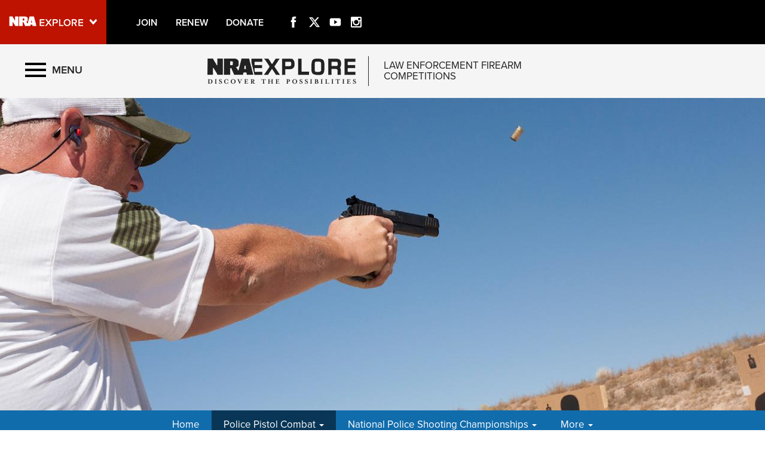

--- FILE ---
content_type: text/html; charset=utf-8
request_url: https://lecompetitions.nra.org/police-pistol-combat/
body_size: 16302
content:
<!doctype html>



<html lang="en">
<head>
    <!-- LIFELINE HEALTHCHECK -->
    <!-- Google Tag Manager -->
<noscript><iframe src="//www.googletagmanager.com/ns.html?id=GTM-5ZFB6JN"
height="0" width="0" style="display:none;visibility:hidden"></iframe></noscript>
<script>(function(w,d,s,l,i){w[l]=w[l]||[];w[l].push({'gtm.start':
new Date().getTime(),event:'gtm.js'});var f=d.getElementsByTagName(s)[0],
j=d.createElement(s),dl=l!='dataLayer'?'&l='+l:'';j.async=true;j.src=
'//www.googletagmanager.com/gtm.js?id='+i+dl;f.parentNode.insertBefore(j,f);
})(window,document,'script','amDataLayer','GTM-5ZFB6JN');</script>
<!-- End Google Tag Manager -->


<!-- NRA Ad GTM account -->
    <script>
    (function (w, d, s, l, i) {
        w[l] = w[l] || []; w[l].push({
            'gtm.start':
                new Date().getTime(), event: 'gtm.js'
        }); var f = d.getElementsByTagName(s)[0],
            j = d.createElement(s), dl = l != 'dataLayer' ? '&l=' + l : ''; j.async = true; j.src =
                'https://www.googletagmanager.com/gtm.js?id=' + i + dl; f.parentNode.insertBefore(j, f);
        })(window, document, 'script', 'dataLayer', 'GTM-ND8BF72');</script>
    <!-- End Google Tag Manager -->
<!-- Google Tag Manager (noscript) NRA Ad GTM account -->
    <noscript>
        <iframe src="https://www.googletagmanager.com/ns.html?id=GTM-ND8BF72"
                height="0" width="0" style="display:none;visibility:hidden"></iframe>
    </noscript>
    <!-- End Google Tag Manager (noscript) -->
    <meta charset="UTF-8">
    <meta name="viewport" content="width=device-width, initial-scale=1, user-scalable=no">
    <meta http-equiv="X-UA-Compatible" content="IE=edge">
    <meta name="referrer" content="always">
    <link rel="shortcut icon" type="image/png" href="/favicon.ico">
    
        <meta class="swiftype" name="host" data-type="enum" content="https://lecompetitions.nra.org" />
        <meta class="swiftype" name="type" data-type="enum" content="page" />
                <meta class="swiftype" name="image" data-type="enum" content="/media/4729/ppcmarquee.jpg" />
            <meta class="swiftype" name="body" data-type="text" content="Learn more about how Police Pistol Combat (PPC) competitions provide police officers with a competitive program which will improve their skill and competence." />
                    <meta class="swiftype" name="tags" data-type="string" content="Police Pistol Combat" />
                    <meta class="swiftype" name="tags" data-type="string" content=" PPC" />
                    <meta class="swiftype" name="tags" data-type="string" content=" competitions" />
                    <meta class="swiftype" name="tags" data-type="string" content=" law enforcement" />
                    <meta class="swiftype" name="tags" data-type="string" content=" NRA" />
                    <meta class="swiftype" name="tags" data-type="string" content=" National Rifle Association" />


    <!-- This code is in place to prevent iOS from using the back/forward cache -->
    <script type="text/javascript">
    var freshPage = true;

        window.addEventListener('popstate', function () {
            // If fresh page is false that means it is a cached page, remove html and reload page.
            if (!freshPage) {
                $('html').remove();
                window.location.reload();
            } else {
                freshPage = false;
            }
        });
    </script>

            <meta property="og:image" content="/media/4845/past-courses-of-fire-01.jpg" />
            <meta property="og:title" content="Law Enforcement Firearm Competitions" />
            <meta property="og:description" content="Learn more about how Police Pistol Combat (PPC) competitions provide police officers with a competitive program which will improve their skill and competence." />
        <meta property="og:url" content="https://lecompetitions.nra.org/police-pistol-combat/" />
            <meta name="description" content="Learn more about how Police Pistol Combat (PPC) competitions provide police officers with a competitive program which will improve their skill and competence." />
            <meta name="keywords" content="Police Pistol Combat, PPC, competitions, law enforcement, NRA, National Rifle Association," />
            <meta name="author" content="Law Enforcement Firearm Competitions" />


    <meta name="twitter:card" content="summary_large_image" />
    <meta name="twitter:site" content="@NRA" />
    <meta name="twitter:title" content="Law Enforcement Firearm Competitions" />
    <meta name="twitter:description" content="Learn more about how Police Pistol Combat (PPC) competitions provide police officers with a competitive program which will improve their skill and competence.">
    <meta name="twitter:image" content="/media/4845/past-courses-of-fire-01.jpg">

    <title>Police Pistol Combat | Law Enforcement Firearm Competitions</title>

    <link href="/DependencyHandler.axd?s=[base64]&amp;t=Css&amp;cdv=628644885" type="text/css" rel="stylesheet"/>

    <!--[if IE 8]>
        <link href="/css/ie8.css" rel="stylesheet" type="text/css" media="screen">
        <script src='/scripts/lib/respond.min.js'></script>
    <![endif]-->

    <script src="//use.typekit.net/ebg6cik.js"></script>
    <script>try { Typekit.load(); } catch (e) { }</script>

    <!-- These have to be at top for contour to work properly with modal forms and multiple forms on page -->
    <script src="/scripts/lib/jquery-1.11.1.min.js" type="text/javascript"></script>
    <script src="/scripts/lib/jquery-ui.min.js" type="text/javascript"></script>
    <script src="/scripts/lib/jquery.validate.min.js" type="text/javascript"></script>
    <script src="/scripts/lib/jquery.unobtrusive-ajax.min.js" type="text/javascript"></script>
    <script src="/scripts/lib/jquery.validate.unobtrusive.min.js" type="text/javascript"></script>
    <script src="/scripts/lib/jquery.form.js" type="text/javascript"></script>
    <script src="/scripts/lib/angular.min.js" type="text/javascript"></script>
    <script src="/scripts/lib/idangerous.swiper.js" type="text/javascript"></script>
    <script src="/scripts/lib/jquery.waypoints.min.js" type="text/javascript"></script>
    <script src="/scripts/lib/inview.min.js" type="text/javascript"></script>
    <script src="/scripts/lib/additional-methods.min.js" type="text/javascript"></script>
    <script src="https://kit.fontawesome.com/bf59b22bba.js" crossorigin="anonymous"></script>
</head>
<body>
    <svg xmlns="http://www.w3.org/2000/svg" style="display: none;">

    <symbol id="icon_menu" viewBox="135 135 300 300">
        <rect id="icon_menu_top" class="icon_menu_rect" x="4.8" y="5.2" stroke-miterlimit="10" width="290.7" height="58.1"></rect>
        <rect id="icon_menu_middle" class="icon_menu_rect" x="4.8" y="120.9" stroke-miterlimit="10" width="290.7" height="58.1"></rect>
        <rect id="icon_menu_bottom" class="icon_menu_rect" x="4.8" y="237.2" stroke-miterlimit="10" width="290.7" height="58.1"></rect>
    </symbol>

    <symbol id="icon_search" viewBox="0 0 300 300">
        <path stroke-miterlimit="10" d="M216 187.9c13.9-19.1 20.7-41.1 20.7-66.5 0-63.7-51.6-115.3-115.3-115.3S6.1 57.7 6.1 121.4s51.6 115.3 115.3 115.3c25.9 0 49.9-8.6 69.1-23l0 0 77.1 77.1 25.6-25.6L216 187.9zM121.4 204.7c-46 0-83.3-37.3-83.3-83.3 0-46 37.3-83.3 83.3-83.3s83.3 37.3 83.3 83.3C204.7 167.4 167.4 204.7 121.4 204.7z"></path>
    </symbol>

    <symbol id="icon_left_arrow" viewBox="0 0 300 300">
        <path stroke-miterlimit="10" d="M61.6 150L61.6 150 61.6 150 61.6 150 203 8.6 238.4 44l-106 106 106 106L203 291.4 61.6 150 61.6 150z"></path>
    </symbol>

    <symbol id="icon_right_arrow" viewBox="0 0 300 300">
        <path stroke-miterlimit="10" d="M238.4 150L238.4 150 238.4 150 238.4 150 97 291.4 61.6 256l106-106L61.6 44 97 8.6 238.4 150 238.4 150z"></path>
    </symbol>

    <symbol id="icon_facebook" viewBox="0 0 300 300">
        <path stroke-miterlimit="10" d="M112.9 64.2c0 7.1 0 38.6 0 38.6H84.7v47.1h28.2V290h58V149.9h38.9c0 0 3.6-22.6 5.4-47.3 -5.1 0-44.1 0-44.1 0s0-27.4 0-32.2c0-4.8 6.3-11.3 12.6-11.3 6.2 0 19.4 0 31.6 0 0-6.4 0-28.6 0-49.1 -16.3 0-34.8 0-43 0C111.5 10 112.9 57.2 112.9 64.2z"></path>
    </symbol>

    <symbol id="icon_twitter" viewBox="0 0 512 512">
        <path stroke-miterlimit="10" d="M389.2 48h70.6L305.6 224.2 487 464H345L233.7 318.6 106.5 464H35.8L200.7 275.5 26.8 48H172.4L272.9 180.9 389.2 48zM364.4 421.8h39.1L151.1 88h-42L364.4 421.8z" />
    </symbol>

    <symbol id="icon_youtube" viewBox="0 0 300 300">
        <path fill-rule="evenodd" clip-rule="evenodd" stroke-miterlimit="10" d="M289.5 94.1c0-23-18.7-41.7-41.7-41.7H52.2c-23 0-41.7 18.7-41.7 41.7v111.9c0 23 18.7 41.7 41.7 41.7h195.7c23 0 41.7-18.7 41.7-41.7V94.1zM122.1 202.2V97.1l79.7 52.5L122.1 202.2z"></path>
    </symbol>

    <symbol id="icon_instagram" viewBox="0 0 300 300">
        <path stroke-miterlimit="10" d="M48.4 13.3h203.2c19.3 0 35.1 15.8 35.1 35.1v203.2c0 19.3-15.8 35.1-35.1 35.1H48.4c-19.3 0-35.1-15.8-35.1-35.1V48.4C13.3 29.1 29.1 13.3 48.4 13.3zM212.5 43.7c-6.8 0-12.3 5.6-12.3 12.3v29.5c0 6.8 5.5 12.3 12.3 12.3h30.9c6.8 0 12.3-5.5 12.3-12.3V56c0-6.8-5.5-12.3-12.3-12.3H212.5zM255.8 128.9h-24.1c2.3 7.5 3.5 15.3 3.5 23.5 0 45.5-38.1 82.3-85 82.3 -46.9 0-85-36.9-85-82.3 0-8.2 1.2-16 3.5-23.5H43.7v115.5c0 6 4.9 10.8 10.9 10.8h190.4c6 0 10.9-4.9 10.9-10.8V128.9zM150.3 96.2c-30.3 0-54.9 23.8-54.9 53.2 0 29.4 24.6 53.2 54.9 53.2 30.3 0 54.9-23.8 54.9-53.2C205.2 120 180.6 96.2 150.3 96.2z"></path>
    </symbol>

    <symbol id="icon_external" viewBox="0 0 300 300">
        <path stroke-miterlimit="10" d="M102.3 9.2v44.4H54.9l0 192h189v-71h47.4v118.3H7.7l0-283.7H102.3zM291.3 9.2H149.5l47.4 47.3 -71.1 70.9 47.4 47.4 70.9-71 47.4 47.3V9.2z"></path>
    </symbol>

    <symbol id="icon_chevron_left" viewBox="0 0 300 300">
        <path stroke-miterlimit="10" d="M1171 1235l-531 -531l531 -531q19 -19 19 -45t-19 -45l-166 -166q-19 -19 -45 -19t-45 19l-742 742q-19 19 -19 45t19 45l742 742q19 19 45 19t45 -19l166 -166q19 -19 19 -45t-19 -45z"></path>
    </symbol>

    <symbol id="icon_chevron_right" viewBox="0 0 300 300">
        <path stroke-miterlimit="10" d="M1107 659l-742 -742q-19 -19 -45 -19t-45 19l-166 166q-19 19 -19 45t19 45l531 531l-531 531q-19 19 -19 45t19 45l166 166q19 19 45 19t45 -19l742 -742q19 -19 19 -45t-19 -45z"></path>
    </symbol>

    <symbol id="icon_google_plus" viewBox="0 0 300 300">
        <path stroke-miterlimit="10" d="M292.8 91h-48v47h-12V91h-48V78h48V31h12v47h48V91zM157.6 217.9c0 26.9-26 53.6-73.1 53.6 -41.3 0-76.2-16.8-76.2-43.7 0-27.3 31.8-53.6 73.1-53.6 4.5 0 8.6-0.1 12.9-0.1 -5.7-5.5-10.1-12.2-10.1-20.6 0-4.9 1.6-9.7 3.8-13.9 -2.2 0.2-4.5 0.2-6.9 0.2 -33.9 0-56.7-24.2-56.7-54.1C24.4 56.4 55.7 31 89.1 31c18.6 0 74.4 0 74.4 0l-16.6 11h-23.6c15.6 7 24 24.9 24 43.6 0 15.7-8.7 29.9-21 39.5 -12 9.4-14.3 13.3-14.3 21.3 0 6.8 12.9 18.4 19.6 23.1C151.2 183.5 157.6 196.4 157.6 217.9zM120.5 87.7C117.2 62.6 99 42.4 79.8 41.8c-19.2-0.6-32 18.7-28.7 43.9 3.3 25.2 21.5 46 40.7 46.6C111 132.9 123.8 112.9 120.5 87.7zM138.4 220.9c0-2.6-0.3-5.2-0.9-7.7 -3.1-12.3-14.3-18.4-29.8-29.2 -5.6-1.8-11.8-2.9-18.5-3 -28.6-0.3-54.1 17.4-54.1 38.7 0 21.7 20.6 39.8 49.2 39.8C124.4 259.6 138.4 242.7 138.4 220.9z"></path>
    </symbol>

    <symbol id="icon_play" viewBox="0 0 300 300">
        <polygon class='triangle' stroke-miterlimit="10" points="220.2 149.9 119.8 210.5 120 89.5 "></polygon>
        <circle class='circle' fill='none' stroke='white' stroke-width='30' stroke-miterlimit="10" cx="150" cy="150" r="130.5"></circle>
    </symbol>
</svg>

    


<nav class="PushMenu">
    <div class="primary">
        <div class="menu">

                <div class="primary_secondary_color">
                    <div class="menu_item on_top"><a href="/" class="full">HOME</a></div>

                            <div class="menu_item current">
                                <a href="/police-pistol-combat/">Police Pistol Combat</a>

                                    <button data-for="m6362" class="more">
                                        <svg class="icon_right_arrow"><use xlink:href="#icon_right_arrow"></use></svg>
                                    </button>

                            </div>
                            <div class="menu_item">
                                <a href="/national-police-shooting-championships/">National Police Shooting Championships</a>

                                    <button data-for="m6364" class="more">
                                        <svg class="icon_right_arrow"><use xlink:href="#icon_right_arrow"></use></svg>
                                    </button>

                            </div>
                            <div class="menu_item">
                                <a href="/programs-clubs-and-records/">Programs Clubs And Records</a>

                                    <button data-for="m6365" class="more">
                                        <svg class="icon_right_arrow"><use xlink:href="#icon_right_arrow"></use></svg>
                                    </button>

                            </div>

                </div>
                <div class="primary_explore_menu">

                    <div class="menu_item_label"><h3>NRA Explore</h3></div>

                        <div class="menu_item">
                            <a href="https://explore.nra.org/programs/clubs/">Clubs and Associations</a>
                        </div>
                        <div class="menu_item">
                            <a href="https://explore.nra.org/interests/competitive-shooting/">Competitive Shooting</a>
                        </div>
                        <div class="menu_item">
                            <a href="https://explore.nra.org/interests/events-and-entertainment/">Events and Entertainment</a>
                        </div>
                        <div class="menu_item">
                            <a href="https://explore.nra.org/interests/firearms-training/">Firearms Training</a>
                        </div>
                        <div class="menu_item">
                            <a href="https://explore.nra.org/interests/giving/">Giving</a>
                        </div>
                        <div class="menu_item">
                            <a href="https://explore.nra.org/interests/history/">History</a>
                        </div>
                        <div class="menu_item">
                            <a href="https://explore.nra.org/interests/hunting/">Hunting</a>
                        </div>
                        <div class="menu_item">
                            <a href="https://le.nra.org/">Law Enforcement, Military, Security</a>
                        </div>
                        <div class="menu_item">
                            <a href="https://explore.nra.org/interests/media-and-publications/">Media and Publications</a>
                        </div>
                        <div class="menu_item">
                            <a href="https://explore.nra.org/interests/membership/">Membership</a>
                        </div>
                        <div class="menu_item">
                            <a href="https://explore.nra.org/interests/politics-and-legislation/">Politics And Legislation</a>
                        </div>
                        <div class="menu_item">
                            <a href="https://explore.nra.org/interests/recreational-shooting/">Recreational Shooting</a>
                        </div>
                        <div class="menu_item">
                            <a href="https://explore.nra.org/interests/safety-and-education/">Safety and Education</a>
                        </div>
                        <div class="menu_item">
                            <a href="https://awards.nra.org/">Scholarships, Awards and Contests</a>
                        </div>
                        <div class="menu_item">
                            <a href="https://explore.nra.org/interests/shopping/">Shopping</a>
                        </div>
                        <div class="menu_item">
                            <a href="https://explore.nra.org/interests/volunteering/">Volunteering</a>
                        </div>
                        <div class="menu_item">
                            <a href="https://explore.nra.org/interests/womens-interests/">Women&#39;s Interests</a>
                        </div>
                        <div class="menu_item">
                            <a href="https://explore.nra.org/interests/youth-interests/">Youth Interests</a>
                        </div>

                </div>

        </div>
    </div>
    <div class="secondary">

        <div class="secondary_menu" data-is="m6362">


                    <div class="menu_item">

                        <a href="/police-pistol-combat/find-an-event/" class="full">Find An Event</a>


                        

                    </div>
                    <div class="menu_item">

                        <a href="/police-pistol-combat/host-an-event/" class="full">Host An Event</a>


                        

                    </div>
                    <div class="menu_item">

                        <a href="/police-pistol-combat/state-team-postal-match-results/" class="full">State Team Postal Match Results</a>


                        

                    </div>
                    <div class="menu_item">

                        <a href="/police-pistol-combat/shooter-classification-lookup/" class="full">Shooter Classification Lookup</a>


                        

                    </div>
                    <div class="menu_item">

                        <a href="/police-pistol-combat/frequently-asked-questions/" class="full">Frequently Asked Questions</a>


                        

                    </div>

        </div>
        <div class="secondary_menu" data-is="m6364">


                    <div class="menu_item">
                        <a href="https://lecompetitions.nra.org/media/9589/npsc-postal-program.pdf" target="_self" class="full icon_external">NPSC Postal Information Sheet &amp; Application</a>
                    </div>
                    <div class="menu_item">

                        <a href="/national-police-shooting-championships/npsc-results-by-year/" class="full">NPSC Results by Year</a>


                        

                    </div>
                    <div class="menu_item">
                        <a href="https://lecompetitions.nra.org/media/9117/2022-npsc-postal-tournament-results-bulletin.pdf" target="_self" class="full icon_external">NPSC Postal Tournament Results</a>
                    </div>

        </div>
        <div class="secondary_menu" data-is="m6365">


                    <div class="menu_item">

                        <a href="/programs-clubs-and-records/distinguished-program/" class="full">Distinguished Program</a>


                        

                    </div>
                    <div class="menu_item">

                        <a href="/programs-clubs-and-records/governors-20-program/" class="full">Governor&#39;s 20 Program</a>


                        

                    </div>
                    <div class="menu_item">

                        <a href="/programs-clubs-and-records/1480-1490-club/" class="full">1480 / 1490 Club</a>


                        

                    </div>
                    <div class="menu_item">

                        <a href="/programs-clubs-and-records/national-records/" class="full">National Records</a>


                        

                    </div>

        </div>

    </div>
</nav>

    

<div class='HeaderPartial'>

    <div class="explore_bar">
        <div class="container bar">
            <div class="row">
                <div class="col-xs-19 col-sm-18 left">

                        <div class="explore_link_wrapper closed" data-gtm-component="Master Nav"><a class="explore_link master_nav_trigger" href="#" data-gtm-event-click="Toggle" data-gtm-label="Master Nav Toggle Button"><img src="https://d1wa642fa19wy3.cloudfront.net/images/NRAExploreButton_DownArrow.png" data-on-state="https://d1wa642fa19wy3.cloudfront.net/images/NRAExploreButton_UpArrow.png" data-off-state="https://d1wa642fa19wy3.cloudfront.net/images/NRAExploreButton_DownArrow.png" alt="NRA Explore" height="30" width="148" /></a></div>

                    <span class="join_renew">

<a class="social_link" href="https://www.nra.org/redirects/nra/join" target="_blank">Join</a><span class="hidden-sm hidden-md hidden-lg social_or">|</span><a class="social_link" href="https://www.nra.org/redirects/nra/renew" target="_blank">Renew</a><span class="hidden-sm hidden-md hidden-lg social_or">|</span><a class="social_link" href="https://www.nra.org/redirects/nra/donate" target="_blank">Donate</a>
                    </span>

                                    <a class="social_link social_icon hidden-xs" title="Facebook" href="https://www.facebook.com/NationalRifleAssociation" target="_blank"><svg class="icon_facebook" title="Facebook"><use xlink:href="#icon_facebook"></use></svg></a>
                                    <a class="social_link social_icon hidden-xs" title="Twitter" href="https://twitter.com/nra" target="_blank"><svg class="icon_twitter" title="Twitter"><use xlink:href="#icon_twitter"></use></svg></a>
                                    <a class="social_link social_icon hidden-xs" title="YouTube" href="https://www.youtube.com/user/NRAVideos" target="_blank"><svg class="icon_youtube" title="YouTube"><use xlink:href="#icon_youtube"></use></svg></a>
                                    <a class="social_link social_icon hidden-xs" title="Instagram" href="https://www.instagram.com/NRA/" target="_blank"><svg class="icon_instagram" title="Instagram"><use xlink:href="#icon_instagram"></use></svg></a>

                </div>
            </div>
        </div>
    </div>

            <link type="text/css" rel="stylesheet" href="https://d1wa642fa19wy3.cloudfront.net/styles/MasterNav.css" />
            <link type="text/css" rel="stylesheet" href="https://d1wa642fa19wy3.cloudfront.net/styles/MasterNavModal.css" />
            <div class="master_nav" data-gtm-component="Master Nav">
                <div class="container">
                    <div class="row">
                        <div class="col-xs-20 col-md-22">
                            <h3>Explore The NRA Universe Of Websites</h3>
                        </div>
                        <div class="col-xs-4 col-md-2">
                            <a href="#" class="close_masternav image" data-gtm-event-click="Close Click" data-gtm-label="Close Button"><img src="https://d1wa642fa19wy3.cloudfront.net/images/master_nav_close_icon.gif" alt="Close" /></a>
                            <a href="#" class="close_masternav text" data-gtm-event-click="Close Click" data-gtm-label="Close Button">CLOSE</a>
                        </div>
                    </div>
                    <div class="row">
                        <div class="col-sm-8 col-md-8 col-lg-8">
                            <div class="quick_links_container">
                                <h4>Quick Links</h4>
                                <ul>

                                        <li><a href="https://home.nra.org/" class="icon_external" target="_self" data-gtm-label="https://home.nra.org/" data-gtm-event-click="Quick Link Click">NRA.ORG</a></li>
                                        <li><a href="https://www.nramemberservices.org/" class="icon_external" target="_blank" data-gtm-label="https://www.nramemberservices.org/" data-gtm-event-click="Quick Link Click">Manage Your Membership</a></li>
                                        <li><a href="https://home.nra.org/?FindNRANearYou=true" class="icon_external" target="_blank" data-gtm-label="https://home.nra.org/?FindNRANearYou=true" data-gtm-event-click="Quick Link Click">NRA Near You</a></li>
                                        <li><a href="https://www.friendsofnra.org/" class="icon_external" target="_blank" data-gtm-label="https://www.friendsofnra.org/" data-gtm-event-click="Quick Link Click">Friends of NRA</a></li>
                                        <li><a href="https://www.nraila.org/gun-laws/" class="icon_external" target="_blank" data-gtm-label="https://www.nraila.org/gun-laws/" data-gtm-event-click="Quick Link Click">State and Federal Gun Laws</a></li>
                                        <li><a href="https://onlinetraining.nra.org/" class="icon_external" target="_blank" data-gtm-label="https://onlinetraining.nra.org/" data-gtm-event-click="Quick Link Click">NRA Online Training</a></li>
                                        <li><a href="https://www.nraila.org/" class="icon_external" target="_blank" data-gtm-label="https://www.nraila.org/" data-gtm-event-click="Quick Link Click">Politics, Policy and Legislation</a></li>

                                </ul>
                            </div>
                        </div>
                        <div class="col-sm-16 col-md-16 col-lg-16">
                            <div class="row">
                                <div class="col-sm-24 col-md-12 col-lg-12 links_list">
                                    <ul>

                                            <li class="interest interest_toggle">
                                                <span class="icon interest_toggle"></span>
                                                <a class="interest_toggle" href="#" data-gtm-label="Clubs and Associations" data-gtm-event-click="Category Toggle">Clubs and Associations</a>

                                                    <ul>

                                                            <li><a href="https://explore.nra.org/programs/clubs/" class="icon_external" target="_blank" data-gtm-label="https://explore.nra.org/programs/clubs/" data-gtm-event-click="Outbound Link Click">Affiliated Clubs, Ranges and Businesses</a></li>

                                                    </ul>

                                            </li>
                                            <li class="interest interest_toggle">
                                                <span class="icon interest_toggle"></span>
                                                <a class="interest_toggle" href="#" data-gtm-label="Competitive Shooting" data-gtm-event-click="Category Toggle">Competitive Shooting</a>

                                                    <ul>

                                                            <li><a href="https://nraday.nra.org/web/Default.aspx" class="icon_external" target="_blank" data-gtm-label="https://nraday.nra.org/web/Default.aspx" data-gtm-event-click="Outbound Link Click">NRA Day</a></li>
                                                            <li><a href="https://competitions.nra.org/" class="icon_external" target="_blank" data-gtm-label="https://competitions.nra.org/" data-gtm-event-click="Outbound Link Click">Competitive Shooting Programs</a></li>
                                                            <li><a href="https://competitions.nra.org/competitions/nra-national-matches/collegiate-championships/" class="icon_external" target="_blank" data-gtm-label="https://competitions.nra.org/competitions/nra-national-matches/collegiate-championships/" data-gtm-event-click="Outbound Link Click">Collegiate Shooting Programs</a></li>
                                                            <li><a href="https://arc.nra.org/" class="icon_external" target="_blank" data-gtm-label="https://arc.nra.org/" data-gtm-event-click="Outbound Link Click">America&#39;s Rifle Challenge</a></li>
                                                            <li><a href="https://competitor.nra.org/" class="icon_external" target="_blank" data-gtm-label="https://competitor.nra.org/" data-gtm-event-click="Outbound Link Click">Competitor Classification Lookup</a></li>
                                                            <li><a href="https://www.ssusa.org/" class="icon_external" target="_blank" data-gtm-label="https://www.ssusa.org/" data-gtm-event-click="Outbound Link Click">Shooting Sports USA</a></li>
                                                            <li><a href="https://adaptiveshooting.nra.org/" class="icon_external" target="_blank" data-gtm-label="https://adaptiveshooting.nra.org/" data-gtm-event-click="Outbound Link Click">Adaptive Shooting </a></li>
                                                            <li><a href="https://www.greatamericanoutdoorshow.org/" class="icon_external" target="_blank" data-gtm-label="https://www.greatamericanoutdoorshow.org/" data-gtm-event-click="Outbound Link Click">Great American Outdoor Show</a></li>
                                                            <li><a href="https://www.nrawc.org/events/" class="icon_external" target="_blank" data-gtm-label="https://www.nrawc.org/events/" data-gtm-event-click="Outbound Link Click">NRA Whittington Center</a></li>

                                                    </ul>

                                            </li>
                                            <li class="interest interest_toggle">
                                                <span class="icon interest_toggle"></span>
                                                <a class="interest_toggle" href="#" data-gtm-label="Events and Entertainment" data-gtm-event-click="Category Toggle">Events and Entertainment</a>

                                                    <ul>

                                                            <li><a href="https://wwe.nra.org/" class="icon_external" target="_blank" data-gtm-label="https://wwe.nra.org/" data-gtm-event-click="Outbound Link Click">Women&#39;s Wilderness Escape</a></li>
                                                            <li><a href="https://www.nrawc.org/events/" class="icon_external" target="_blank" data-gtm-label="https://www.nrawc.org/events/" data-gtm-event-click="Outbound Link Click">NRA Whittington Center</a></li>
                                                            <li><a href="https://www.friendsofnra.org/" class="icon_external" target="_blank" data-gtm-label="https://www.friendsofnra.org/" data-gtm-event-click="Outbound Link Click">Friends of NRA</a></li>
                                                            <li><a href="https://www.greatamericanoutdoorshow.org/" class="icon_external" target="_blank" data-gtm-label="https://www.greatamericanoutdoorshow.org/" data-gtm-event-click="Outbound Link Click">Great American Outdoor Show</a></li>
                                                            <li><a href="https://www.nraam.org/" class="icon_external" target="_blank" data-gtm-label="https://www.nraam.org/" data-gtm-event-click="Outbound Link Click">NRA Annual Meetings &amp; Exhibits</a></li>
                                                            <li><a href="https://nraday.nra.org/web/Default.aspx" class="icon_external" target="_blank" data-gtm-label="https://nraday.nra.org/web/Default.aspx" data-gtm-event-click="Outbound Link Click">NRA Day</a></li>
                                                            <li><a href="https://www.nracountry.com/" class="icon_external" target="_blank" data-gtm-label="https://www.nracountry.com/" data-gtm-event-click="Outbound Link Click">NRA Country</a></li>
                                                            <li><a href="https://competitions.nra.org/" class="icon_external" target="_blank" data-gtm-label="https://competitions.nra.org/" data-gtm-event-click="Outbound Link Click">Competitive Shooting Programs</a></li>
                                                            <li><a href="https://nragungurus.nra.org/" class="icon_external" target="_blank" data-gtm-label="https://nragungurus.nra.org/" data-gtm-event-click="Outbound Link Click">NRA Gun Gurus</a></li>

                                                    </ul>

                                            </li>
                                            <li class="interest interest_toggle">
                                                <span class="icon interest_toggle"></span>
                                                <a class="interest_toggle" href="#" data-gtm-label="Firearms Training" data-gtm-event-click="Category Toggle">Firearms Training</a>

                                                    <ul>

                                                            <li><a href="https://gunsafetyrules.nra.org/" class="icon_external" target="_blank" data-gtm-label="https://gunsafetyrules.nra.org/" data-gtm-event-click="Outbound Link Click">NRA Gun Safety Rules</a></li>
                                                            <li><a href="https://firearmtraining.nra.org/" class="icon_external" target="_blank" data-gtm-label="https://firearmtraining.nra.org/" data-gtm-event-click="Outbound Link Click">Firearm Training</a></li>
                                                            <li><a href="https://www.nrainstructors.org/" class="icon_external" target="_blank" data-gtm-label="https://www.nrainstructors.org/" data-gtm-event-click="Outbound Link Click">Become An NRA Instructor</a></li>
                                                            <li><a href="https://firearmtraining.nra.org/become-an-instructor/become-a-training-counselor/" class="icon_external" target="_blank" data-gtm-label="https://firearmtraining.nra.org/become-an-instructor/become-a-training-counselor/" data-gtm-event-click="Outbound Link Click">Become A Training Counselor</a></li>
                                                            <li><a href="https://rso.nra.org/" class="icon_external" target="_blank" data-gtm-label="https://rso.nra.org/" data-gtm-event-click="Outbound Link Click">NRA Range Safety Officers</a></li>
                                                            <li><a href="https://coach.nra.org/" class="icon_external" target="_blank" data-gtm-label="https://coach.nra.org/" data-gtm-event-click="Outbound Link Click">Shooting Sports Coach Development</a></li>
                                                            <li><a href="https://adaptiveshooting.nra.org/" class="icon_external" target="_blank" data-gtm-label="https://adaptiveshooting.nra.org/" data-gtm-event-click="Outbound Link Click">Adaptive Shooting </a></li>
                                                            <li><a href="https://gunsmithing.nra.org/" class="icon_external" target="_blank" data-gtm-label="https://gunsmithing.nra.org/" data-gtm-event-click="Outbound Link Click">NRA Gunsmithing Schools</a></li>
                                                            <li><a href="https://onlinetraining.nra.org/" class="icon_external" target="_blank" data-gtm-label="https://onlinetraining.nra.org/" data-gtm-event-click="Outbound Link Click">NRA Online Training</a></li>
                                                            <li><a href="https://materials.nrahq.org/" class="icon_external" target="_blank" data-gtm-label="https://materials.nrahq.org/" data-gtm-event-click="Outbound Link Click">NRA Program Materials Center</a></li>
                                                            <li><a href="https://mqp.nra.org/" class="icon_external" target="_blank" data-gtm-label="https://mqp.nra.org/" data-gtm-event-click="Outbound Link Click">NRA Marksmanship Qualification Program</a></li>
                                                            <li><a href="https://www.nrainstructors.org/search.aspx" class="icon_external" target="_blank" data-gtm-label="https://www.nrainstructors.org/search.aspx" data-gtm-event-click="Outbound Link Click">Find A Course</a></li>
                                                            <li><a href="https://www.nrainstructors.org/search.aspx   " class="icon_external" target="_blank" data-gtm-label="https://www.nrainstructors.org/search.aspx   " data-gtm-event-click="Outbound Link Click">NRA CCW</a></li>
                                                            <li><a href="https://www.nrainstructors.org/CourseCatalog.aspx" class="icon_external" target="_blank" data-gtm-label="https://www.nrainstructors.org/CourseCatalog.aspx" data-gtm-event-click="Outbound Link Click">NRA Training Course Catalog</a></li>

                                                    </ul>

                                            </li>
                                            <li class="interest interest_toggle">
                                                <span class="icon interest_toggle"></span>
                                                <a class="interest_toggle" href="#" data-gtm-label="Giving" data-gtm-event-click="Category Toggle">Giving</a>

                                                    <ul>

                                                            <li><a href="https://www.nrafoundation.org/" class="icon_external" target="_blank" data-gtm-label="https://www.nrafoundation.org/" data-gtm-event-click="Outbound Link Click">The NRA Foundation</a></li>
                                                            <li><a href="https://www.friendsofnra.org/" class="icon_external" target="_blank" data-gtm-label="https://www.friendsofnra.org/" data-gtm-event-click="Outbound Link Click">Friends of NRA</a></li>
                                                            <li><a href="https://www.nraringoffreedom.com/" class="icon_external" target="_blank" data-gtm-label="https://www.nraringoffreedom.com/" data-gtm-event-click="Outbound Link Click">Ring of Freedom</a></li>
                                                            <li><a href="https://donate.nraila.org/Donate" class="icon_external" target="_blank" data-gtm-label="https://donate.nraila.org/Donate" data-gtm-event-click="Outbound Link Click">Institute for Legislative Action</a></li>
                                                            <li><a href="https://www.nrawc.org/support-us/" class="icon_external" target="_blank" data-gtm-label="https://www.nrawc.org/support-us/" data-gtm-event-click="Outbound Link Click">NRA Whittington Center </a></li>
                                                            <li><a href="https://www.nrafff.com/" class="icon_external" target="_blank" data-gtm-label="https://www.nrafff.com/" data-gtm-event-click="Outbound Link Click">NRA Firearms For Freedom</a></li>

                                                    </ul>

                                            </li>
                                            <li class="interest interest_toggle">
                                                <span class="icon interest_toggle"></span>
                                                <a class="interest_toggle" href="#" data-gtm-label="History" data-gtm-event-click="Category Toggle">History</a>

                                                    <ul>

                                                            <li><a href="https://home.nra.org/about-the-nra/" class="icon_external" target="_blank" data-gtm-label="https://home.nra.org/about-the-nra/" data-gtm-event-click="Outbound Link Click">History Of The NRA</a></li>
                                                            <li><a href="https://www.nramuseum.org/" class="icon_external" target="_blank" data-gtm-label="https://www.nramuseum.org/" data-gtm-event-click="Outbound Link Click">NRA Museums</a></li>
                                                            <li><a href="https://www.americanrifleman.org/i-have-this-old-gun/" class="icon_external" target="_blank" data-gtm-label="https://www.americanrifleman.org/i-have-this-old-gun/" data-gtm-event-click="Outbound Link Click">I Have This Old Gun</a></li>
                                                            <li><a href="https://nragungurus.nra.org/" class="icon_external" target="_blank" data-gtm-label="https://nragungurus.nra.org/" data-gtm-event-click="Outbound Link Click">NRA Gun Gurus</a></li>

                                                    </ul>

                                            </li>
                                            <li class="interest interest_toggle">
                                                <span class="icon interest_toggle"></span>
                                                <a class="interest_toggle" href="#" data-gtm-label="Hunting" data-gtm-event-click="Category Toggle">Hunting</a>

                                                    <ul>

                                                            <li><a href="https://nra.yourlearningportal.com/Course/HuntersEdActivityInfoPage" class="icon_external" target="_blank" data-gtm-label="https://nra.yourlearningportal.com/Course/HuntersEdActivityInfoPage" data-gtm-event-click="Outbound Link Click">Hunter Education</a></li>
                                                            <li><a href="https://yhec.nra.org/" class="icon_external" target="_blank" data-gtm-label="https://yhec.nra.org/" data-gtm-event-click="Outbound Link Click">Youth Hunter Education Challenge</a></li>
                                                            <li><a href="https://www.nrawc.org/hunts/" class="icon_external" target="_blank" data-gtm-label="https://www.nrawc.org/hunts/" data-gtm-event-click="Outbound Link Click">NRA Whittington Center</a></li>
                                                            <li><a href="https://www.nrahlf.org/" class="icon_external" target="_blank" data-gtm-label="https://www.nrahlf.org/" data-gtm-event-click="Outbound Link Click">NRA Hunters&#39; Leadership Forum</a></li>
                                                            <li><a href="https://www.greatamericanoutdoorshow.org/" class="icon_external" target="_blank" data-gtm-label="https://www.greatamericanoutdoorshow.org/" data-gtm-event-click="Outbound Link Click">Great American Outdoor Show</a></li>
                                                            <li><a href="https://hfth.nra.org/" class="icon_external" target="_blank" data-gtm-label="https://hfth.nra.org/" data-gtm-event-click="Outbound Link Click">Hunters for the Hungry</a></li>
                                                            <li><a href="https://www.americanhunter.org/" class="icon_external" target="_blank" data-gtm-label="https://www.americanhunter.org/" data-gtm-event-click="Outbound Link Click">American Hunter</a></li>
                                                            <li><a href="https://www.nraila.org/campaigns/huntingconservation/hunting-home-page/" class="icon_external" target="_blank" data-gtm-label="https://www.nraila.org/campaigns/huntingconservation/hunting-home-page/" data-gtm-event-click="Outbound Link Click">Hunting Legislation Issues</a></li>
                                                            <li><a href="https://statehuntingresources.nra.org/" class="icon_external" target="_blank" data-gtm-label="https://statehuntingresources.nra.org/" data-gtm-event-click="Outbound Link Click">State Hunting Resources</a></li>
                                                            <li><a href="https://www.nraila.org/" class="icon_external" target="_blank" data-gtm-label="https://www.nraila.org/" data-gtm-event-click="Outbound Link Click">NRA Institute for Legislative Action</a></li>
                                                            <li><a href="https://www.americanrifleman.org/" class="icon_external" target="_blank" data-gtm-label="https://www.americanrifleman.org/" data-gtm-event-click="Outbound Link Click">American Rifleman</a></li>
                                                            <li><a href="https://adaptiveshooting.nra.org/adaptive-hunting-database/" class="icon_external" target="_blank" data-gtm-label="https://adaptiveshooting.nra.org/adaptive-hunting-database/" data-gtm-event-click="Outbound Link Click">Adaptive Hunting Database</a></li>
                                                            <li><a href="https://nrawta.com?utm_source=NRA&amp;utm_medium=HuntingHomepage&amp;utm_campaign=NRAHHP" class="icon_external" target="_blank" data-gtm-label="https://nrawta.com?utm_source=NRA&amp;utm_medium=HuntingHomepage&amp;utm_campaign=NRAHHP" data-gtm-event-click="Outbound Link Click">Outdoor Adventure Partner of the NRA</a></li>

                                                    </ul>

                                            </li>
                                            <li class="interest interest_toggle">
                                                <span class="icon interest_toggle"></span>
                                                <a class="interest_toggle" href="#" data-gtm-label="Law Enforcement, Military, Security" data-gtm-event-click="Category Toggle">Law Enforcement, Military, Security</a>

                                                    <ul>

                                                            <li><a href="https://le.nra.org/" class="icon_external" target="_blank" data-gtm-label="https://le.nra.org/" data-gtm-event-click="Outbound Link Click">Law Enforcement, Military, Security</a></li>

                                                    </ul>

                                            </li>
                                            <li class="interest interest_toggle">
                                                <span class="icon interest_toggle"></span>
                                                <a class="interest_toggle" href="#" data-gtm-label="Media and Publications" data-gtm-event-click="Category Toggle">Media and Publications</a>

                                                    <ul>

                                                            <li><a href="https://www.nrablog.com/" class="icon_external" target="_blank" data-gtm-label="https://www.nrablog.com/" data-gtm-event-click="Outbound Link Click">NRA Blog</a></li>
                                                            <li><a href="https://www.americanrifleman.org/" class="icon_external" target="_blank" data-gtm-label="https://www.americanrifleman.org/" data-gtm-event-click="Outbound Link Click">American Rifleman</a></li>
                                                            <li><a href="https://www.americas1stfreedom.org/" class="icon_external" target="_blank" data-gtm-label="https://www.americas1stfreedom.org/" data-gtm-event-click="Outbound Link Click">America&#39;s 1st Freedom</a></li>
                                                            <li><a href="https://www.americanhunter.org/" class="icon_external" target="_blank" data-gtm-label="https://www.americanhunter.org/" data-gtm-event-click="Outbound Link Click">American Hunter</a></li>
                                                            <li><a href="https://www.shootingillustrated.com/" class="icon_external" target="_blank" data-gtm-label="https://www.shootingillustrated.com/" data-gtm-event-click="Outbound Link Click">Shooting Illustrated</a></li>
                                                            <li><a href="https://www.nrafamily.org/" class="icon_external" target="_blank" data-gtm-label="https://www.nrafamily.org/" data-gtm-event-click="Outbound Link Click">NRA Family</a></li>
                                                            <li><a href="https://www.ssusa.org/" class="icon_external" target="_blank" data-gtm-label="https://www.ssusa.org/" data-gtm-event-click="Outbound Link Click">Shooting Sports USA</a></li>
                                                            <li><a href="https://nraallaccess.nra.org/" class="icon_external" target="_blank" data-gtm-label="https://nraallaccess.nra.org/" data-gtm-event-click="Outbound Link Click">NRA All Access</a></li>
                                                            <li><a href="https://nragungurus.nra.org/" class="icon_external" target="_blank" data-gtm-label="https://nragungurus.nra.org/" data-gtm-event-click="Outbound Link Click">NRA Gun Gurus</a></li>
                                                            <li><a href="https://www.nrahlf.org/" class="icon_external" target="_blank" data-gtm-label="https://www.nrahlf.org/" data-gtm-event-click="Outbound Link Click">NRA Hunters&#39; Leadership Forum</a></li>

                                                    </ul>

                                            </li>

                                    </ul>
                                </div>
                                <div class="col-sm-24 col-md-12 col-lg-12 links_list">
                                    <ul>

                                            <li class="interest interest_toggle">
                                                <span class="icon interest_toggle"></span>
                                                <a class="interest_toggle" href="#" data-gtm-label="Membership" data-gtm-event-click="Category Toggle">Membership</a>

                                                    <ul>

                                                            <li><a href="https://www.nra.org/redirects/nra/join" class="icon_external" target="_blank" data-gtm-label="https://www.nra.org/redirects/nra/join" data-gtm-event-click="Outbound Link Click">Join The NRA</a></li>
                                                            <li><a href="https://benefits.nra.org/" class="icon_external" target="_blank" data-gtm-label="https://benefits.nra.org/" data-gtm-event-click="Outbound Link Click">NRA Member Benefits</a></li>
                                                            <li><a href="https://www.nramemberservices.org/Home.aspx" class="icon_external" target="_blank" data-gtm-label="https://www.nramemberservices.org/Home.aspx" data-gtm-event-click="Outbound Link Click">Manage Your Membership</a></li>
                                                            <li><a href="https://nrastore.com" class="icon_external" target="_blank" data-gtm-label="https://nrastore.com" data-gtm-event-click="Outbound Link Click">NRA Store</a></li>
                                                            <li><a href="https://www.nrawc.org/support-us/membership/" class="icon_external" target="_blank" data-gtm-label="https://www.nrawc.org/support-us/membership/" data-gtm-event-click="Outbound Link Click">NRA Whittington Center </a></li>
                                                            <li><a href="https://www.nraapprovedservices.com/" class="icon_external" target="_blank" data-gtm-label="https://www.nraapprovedservices.com/" data-gtm-event-click="Outbound Link Click">NRA Endorsed Member Insurance</a></li>
                                                            <li><a href="https://recruiting.nra.org/" class="icon_external" target="_blank" data-gtm-label="https://recruiting.nra.org/" data-gtm-event-click="Outbound Link Click">NRA Membership Recruiting</a></li>
                                                            <li><a href="https://stateassociations.nra.org/" class="icon_external" target="_blank" data-gtm-label="https://stateassociations.nra.org/" data-gtm-event-click="Outbound Link Click">NRA State Associations</a></li>
                                                            <li><a href="https://membership.nra.org/WomenOfNRA/Join" class="icon_external" target="_blank" data-gtm-label="https://membership.nra.org/WomenOfNRA/Join" data-gtm-event-click="Outbound Link Click">NRA Membership For Women</a></li>
                                                            <li><a href="https://membership.nra.org/Join/Life/Choose" class="icon_external" target="_blank" data-gtm-label="https://membership.nra.org/Join/Life/Choose" data-gtm-event-click="Outbound Link Click">NRA Life Membership</a></li>
                                                            <li><a href="https://www.nra.org/redirects/nra/renew" class="icon_external" target="_blank" data-gtm-label="https://www.nra.org/redirects/nra/renew" data-gtm-event-click="Outbound Link Click">Renew or Upgrade Your Membership</a></li>
                                                            <li><a href="https://joinnra.nra.org/join/Junior.aspx" class="icon_external" target="_blank" data-gtm-label="https://joinnra.nra.org/join/Junior.aspx" data-gtm-event-click="Outbound Link Click">NRA Junior Membership</a></li>
                                                            <li><a href="https://www.nraba.org/" class="icon_external" target="_blank" data-gtm-label="https://www.nraba.org/" data-gtm-event-click="Outbound Link Click">NRA Business Alliance</a></li>
                                                            <li><a href="https://nraindustryally.nra.org/" class="icon_external" target="_blank" data-gtm-label="https://nraindustryally.nra.org/" data-gtm-event-click="Outbound Link Click">NRA Industry Ally Program</a></li>

                                                    </ul>

                                            </li>
                                            <li class="interest interest_toggle">
                                                <span class="icon interest_toggle"></span>
                                                <a class="interest_toggle" href="#" data-gtm-label="Politics And Legislation" data-gtm-event-click="Category Toggle">Politics And Legislation</a>

                                                    <ul>

                                                            <li><a href="https://www.nraila.org/" class="icon_external" target="_blank" data-gtm-label="https://www.nraila.org/" data-gtm-event-click="Outbound Link Click">NRA Institute for Legislative Action</a></li>
                                                            <li><a href="https://www.nraila.org/gun-laws/" class="icon_external" target="_blank" data-gtm-label="https://www.nraila.org/gun-laws/" data-gtm-event-click="Outbound Link Click">NRA-ILA Gun Laws</a></li>
                                                            <li><a href="https://www.triggerthevote.org/register-to-vote/" class="icon_external" target="_blank" data-gtm-label="https://www.triggerthevote.org/register-to-vote/" data-gtm-event-click="Outbound Link Click">Register To Vote</a></li>
                                                            <li><a href="https://www.nrapvf.org/grades/" class="icon_external" target="_blank" data-gtm-label="https://www.nrapvf.org/grades/" data-gtm-event-click="Outbound Link Click">Candidate Ratings</a></li>
                                                            <li><a href="https://act.nraila.org/" class="icon_external" target="_blank" data-gtm-label="https://act.nraila.org/" data-gtm-event-click="Outbound Link Click">Write Your Lawmakers</a></li>
                                                            <li><a href="https://www.americas1stfreedom.org/" class="icon_external" target="_blank" data-gtm-label="https://www.americas1stfreedom.org/" data-gtm-event-click="Outbound Link Click">America&#39;s 1st Freedom</a></li>
                                                            <li><a href="https://www.nraila.org/grassroots/volunteer/" class="icon_external" target="_blank" data-gtm-label="https://www.nraila.org/grassroots/volunteer/" data-gtm-event-click="Outbound Link Click">NRA-ILA FrontLines</a></li>
                                                            <li><a href="https://www.nrapvf.org/" class="icon_external" target="_blank" data-gtm-label="https://www.nrapvf.org/" data-gtm-event-click="Outbound Link Click">NRA Political Victory Fund</a></li>
                                                            <li><a href="https://stateassociations.nra.org/" class="icon_external" target="_blank" data-gtm-label="https://stateassociations.nra.org/" data-gtm-event-click="Outbound Link Click">NRA State Associations</a></li>

                                                    </ul>

                                            </li>
                                            <li class="interest interest_toggle">
                                                <span class="icon interest_toggle"></span>
                                                <a class="interest_toggle" href="#" data-gtm-label="Recreational Shooting" data-gtm-event-click="Category Toggle">Recreational Shooting</a>

                                                    <ul>

                                                            <li><a href="https://arc.nra.org/" class="icon_external" target="_blank" data-gtm-label="https://arc.nra.org/" data-gtm-event-click="Outbound Link Click">America&#39;s Rifle Challenge</a></li>
                                                            <li><a href="https://preview.nrawc.org/ranges/" class="icon_external" target="_blank" data-gtm-label="https://preview.nrawc.org/ranges/" data-gtm-event-click="Outbound Link Click">NRA Whittington Center</a></li>
                                                            <li><a href="https://wwe.nra.org/" class="icon_external" target="_blank" data-gtm-label="https://wwe.nra.org/" data-gtm-event-click="Outbound Link Click">Women&#39;s Wilderness Escape</a></li>
                                                            <li><a href="https://nraday.nra.org/web/Default.aspx" class="icon_external" target="_blank" data-gtm-label="https://nraday.nra.org/web/Default.aspx" data-gtm-event-click="Outbound Link Click">NRA Day</a></li>
                                                            <li><a href="https://nrahqrange.nra.org/" class="icon_external" target="_blank" data-gtm-label="https://nrahqrange.nra.org/" data-gtm-event-click="Outbound Link Click">The NRA Range</a></li>
                                                            <li><a href="https://homeairgun.nra.org/" class="icon_external" target="_blank" data-gtm-label="https://homeairgun.nra.org/" data-gtm-event-click="Outbound Link Click">Home Air Gun Program</a></li>
                                                            <li><a href="https://adaptiveshooting.nra.org/" class="icon_external" target="_blank" data-gtm-label="https://adaptiveshooting.nra.org/" data-gtm-event-click="Outbound Link Click">Adaptive Shooting </a></li>
                                                            <li><a href="https://rangeservices.nra.org/" class="icon_external" target="_blank" data-gtm-label="https://rangeservices.nra.org/" data-gtm-event-click="Outbound Link Click">Range Services</a></li>
                                                            <li><a href="https://benefits.nra.org/" class="icon_external" target="_blank" data-gtm-label="https://benefits.nra.org/" data-gtm-event-click="Outbound Link Click">NRA Member Benefits</a></li>
                                                            <li><a href="https://www.greatamericanoutdoorshow.org/" class="icon_external" target="_blank" data-gtm-label="https://www.greatamericanoutdoorshow.org/" data-gtm-event-click="Outbound Link Click">Great American Outdoor Show</a></li>
                                                            <li><a href="https://competitions.nra.org/competitions/nra-national-matches/" class="icon_external" target="_blank" data-gtm-label="https://competitions.nra.org/competitions/nra-national-matches/" data-gtm-event-click="Outbound Link Click">NRA Springfield M1A Match</a></li>
                                                            <li><a href="https://www.shootingillustrated.com/" class="icon_external" target="_blank" data-gtm-label="https://www.shootingillustrated.com/" data-gtm-event-click="Outbound Link Click">Shooting Illustrated</a></li>
                                                            <li><a href="https://firearmtraining.nra.org/" class="icon_external" target="_blank" data-gtm-label="https://firearmtraining.nra.org/" data-gtm-event-click="Outbound Link Click">Firearm Training</a></li>
                                                            <li><a href="https://mqp.nra.org/" class="icon_external" target="_blank" data-gtm-label="https://mqp.nra.org/" data-gtm-event-click="Outbound Link Click">NRA Marksmanship Qualification Program</a></li>
                                                            <li><a href="https://www.nrainstructors.org/CourseCatalog.aspx" class="icon_external" target="_blank" data-gtm-label="https://www.nrainstructors.org/CourseCatalog.aspx" data-gtm-event-click="Outbound Link Click">NRA Training Course Catalog</a></li>
                                                            <li><a href="https://wot.nra.org/" class="icon_external" target="_blank" data-gtm-label="https://wot.nra.org/" data-gtm-event-click="Outbound Link Click">Women On Target&#174; Instructional Shooting Clinics</a></li>

                                                    </ul>

                                            </li>
                                            <li class="interest interest_toggle">
                                                <span class="icon interest_toggle"></span>
                                                <a class="interest_toggle" href="#" data-gtm-label="Safety and Education" data-gtm-event-click="Category Toggle">Safety and Education</a>

                                                    <ul>

                                                            <li><a href="https://gunsafetyrules.nra.org/" class="icon_external" target="_blank" data-gtm-label="https://gunsafetyrules.nra.org/" data-gtm-event-click="Outbound Link Click">NRA Gun Safety Rules</a></li>
                                                            <li><a href="https://eddieeagle.nra.org/" class="icon_external" target="_blank" data-gtm-label="https://eddieeagle.nra.org/" data-gtm-event-click="Outbound Link Click">Eddie Eagle GunSafe&#174; Program</a></li>
                                                            <li><a href="https://www.eddieeagle.com/" class="icon_external" target="_blank" data-gtm-label="https://www.eddieeagle.com/" data-gtm-event-click="Outbound Link Click">Eddie Eagle Treehouse</a></li>
                                                            <li><a href="https://www.nraschoolshield.org/" class="icon_external" target="_blank" data-gtm-label="https://www.nraschoolshield.org/" data-gtm-event-click="Outbound Link Click">NRA School Shield</a></li>
                                                            <li><a href="https://www.nrawc.org/training/" class="icon_external" target="_blank" data-gtm-label="https://www.nrawc.org/training/" data-gtm-event-click="Outbound Link Click">Whittington University</a></li>
                                                            <li><a href="https://firearmtraining.nra.org/" class="icon_external" target="_blank" data-gtm-label="https://firearmtraining.nra.org/" data-gtm-event-click="Outbound Link Click">Firearm Training</a></li>
                                                            <li><a href="https://onlinetraining.nra.org/" class="icon_external" target="_blank" data-gtm-label="https://onlinetraining.nra.org/" data-gtm-event-click="Outbound Link Click">NRA Online Training</a></li>
                                                            <li><a href="https://www.nrainstructors.org/" class="icon_external" target="_blank" data-gtm-label="https://www.nrainstructors.org/" data-gtm-event-click="Outbound Link Click">Become An NRA Instructor</a></li>
                                                            <li><a href="https://nra.yourlearningportal.com/Course/HuntersEdActivityInfoPage" class="icon_external" target="_blank" data-gtm-label="https://nra.yourlearningportal.com/Course/HuntersEdActivityInfoPage" data-gtm-event-click="Outbound Link Click">Hunter Education</a></li>
                                                            <li><a href="https://gunsmithing.nra.org/" class="icon_external" target="_blank" data-gtm-label="https://gunsmithing.nra.org/" data-gtm-event-click="Outbound Link Click">NRA Gunsmithing Schools</a></li>
                                                            <li><a href="https://rtbav.nra.org/" class="icon_external" target="_blank" data-gtm-label="https://rtbav.nra.org/" data-gtm-event-click="Outbound Link Click">Refuse To Be A Victim&#174;</a></li>

                                                    </ul>

                                            </li>
                                            <li class="interest interest_toggle">
                                                <span class="icon interest_toggle"></span>
                                                <a class="interest_toggle" href="#" data-gtm-label="Scholarships, Awards and Contests" data-gtm-event-click="Category Toggle">Scholarships, Awards and Contests</a>

                                                    <ul>

                                                            <li><a href="https://awards.nra.org/" class="icon_external" target="_blank" data-gtm-label="https://awards.nra.org/" data-gtm-event-click="Outbound Link Click">Scholarships, Awards &amp; Contests</a></li>

                                                    </ul>

                                            </li>
                                            <li class="interest interest_toggle">
                                                <span class="icon interest_toggle"></span>
                                                <a class="interest_toggle" href="#" data-gtm-label="Shopping" data-gtm-event-click="Category Toggle">Shopping</a>

                                                    <ul>

                                                            <li><a href="https://nrastore.com" class="icon_external" target="_blank" data-gtm-label="https://nrastore.com" data-gtm-event-click="Outbound Link Click">NRA Store</a></li>
                                                            <li><a href="https://nrastore.com/nra-country" class="icon_external" target="_blank" data-gtm-label="https://nrastore.com/nra-country" data-gtm-event-click="Outbound Link Click">NRA Country Gear</a></li>
                                                            <li><a href="https://materials.nrahq.org/" class="icon_external" target="_blank" data-gtm-label="https://materials.nrahq.org/" data-gtm-event-click="Outbound Link Click">NRA Program Materials Center</a></li>
                                                            <li><a href="https://benefits.nra.org/" class="icon_external" target="_blank" data-gtm-label="https://benefits.nra.org/" data-gtm-event-click="Outbound Link Click">NRA Member Benefits</a></li>
                                                            <li><a href="https://nrawc.goemerchant-stores.com/" class="icon_external" target="_blank" data-gtm-label="https://nrawc.goemerchant-stores.com/" data-gtm-event-click="Outbound Link Click">NRA Whittington Center Store</a></li>

                                                    </ul>

                                            </li>
                                            <li class="interest interest_toggle">
                                                <span class="icon interest_toggle"></span>
                                                <a class="interest_toggle" href="#" data-gtm-label="Volunteering" data-gtm-event-click="Category Toggle">Volunteering</a>

                                                    <ul>

                                                            <li><a href="https://home.nra.org/volunteer" class="icon_external" target="_blank" data-gtm-label="https://home.nra.org/volunteer" data-gtm-event-click="Outbound Link Click">Volunteer For NRA</a></li>
                                                            <li><a href="https://act.nraila.org/" class="icon_external" target="_blank" data-gtm-label="https://act.nraila.org/" data-gtm-event-click="Outbound Link Click">Get Involved Locally</a></li>
                                                            <li><a href="https://www.greatamericanoutdoorshow.org/volunteer/" class="icon_external" target="_blank" data-gtm-label="https://www.greatamericanoutdoorshow.org/volunteer/" data-gtm-event-click="Outbound Link Click">Volunteer At The Great American Outdoor Show</a></li>
                                                            <li><a href="https://www.nraila.org/grassroots/volunteer/" class="icon_external" target="_blank" data-gtm-label="https://www.nraila.org/grassroots/volunteer/" data-gtm-event-click="Outbound Link Click">Institute for Legislative Action</a></li>
                                                            <li><a href="https://www.nrawc.org/support-us/volunteer/" class="icon_external" target="_blank" data-gtm-label="https://www.nrawc.org/support-us/volunteer/" data-gtm-event-click="Outbound Link Click">Volunteer at the NRA Whittington Center </a></li>

                                                    </ul>

                                            </li>
                                            <li class="interest interest_toggle">
                                                <span class="icon interest_toggle"></span>
                                                <a class="interest_toggle" href="#" data-gtm-label="Women&#39;s Interests" data-gtm-event-click="Category Toggle">Women&#39;s Interests</a>

                                                    <ul>

                                                            <li><a href="https://membership.nra.org/WomenOfNRA/Join" class="icon_external" target="_blank" data-gtm-label="https://membership.nra.org/WomenOfNRA/Join" data-gtm-event-click="Outbound Link Click">NRA Membership For Women</a></li>
                                                            <li><a href="https://wwe.nra.org/" class="icon_external" target="_blank" data-gtm-label="https://wwe.nra.org/" data-gtm-event-click="Outbound Link Click">Women&#39;s Wilderness Escape</a></li>
                                                            <li><a href="https://www.nrawomen.com/" class="icon_external" target="_blank" data-gtm-label="https://www.nrawomen.com/" data-gtm-event-click="Outbound Link Click">NRA Women&#39;s Network</a></li>
                                                            <li><a href="https://wot.nra.org/" class="icon_external" target="_blank" data-gtm-label="https://wot.nra.org/" data-gtm-event-click="Outbound Link Click">Women On Target&#174; Instructional Shooting Clinics</a></li>
                                                            <li><a href="https://www.nrafoundation.org/endowment/" class="icon_external" target="_blank" data-gtm-label="https://www.nrafoundation.org/endowment/" data-gtm-event-click="Outbound Link Click">Women&#39;s Programs Endowment</a></li>
                                                            <li><a href="https://awards.nra.org/awards/sybil-ludington-womens-freedom-award/" class="icon_external" target="_blank" data-gtm-label="https://awards.nra.org/awards/sybil-ludington-womens-freedom-award/" data-gtm-event-click="Outbound Link Click">Sybil Ludington Women&#39;s Freedom Award</a></li>
                                                            <li><a href="https://awards.nra.org/scholarships/womens-wildlife-management-conservation-scholarship/" class="icon_external" target="_blank" data-gtm-label="https://awards.nra.org/scholarships/womens-wildlife-management-conservation-scholarship/" data-gtm-event-click="Outbound Link Click">Women&#39;s Wildlife Management / Conservation Scholarship</a></li>
                                                            <li><a href="https://www.nrainstructors.org/" class="icon_external" target="_blank" data-gtm-label="https://www.nrainstructors.org/" data-gtm-event-click="Outbound Link Click">Become An NRA Instructor</a></li>

                                                    </ul>

                                            </li>
                                            <li class="interest interest_toggle">
                                                <span class="icon interest_toggle"></span>
                                                <a class="interest_toggle" href="#" data-gtm-label="Youth Interests" data-gtm-event-click="Category Toggle">Youth Interests</a>

                                                    <ul>

                                                            <li><a href="https://www.eddieeagle.com/" class="icon_external" target="_blank" data-gtm-label="https://www.eddieeagle.com/" data-gtm-event-click="Outbound Link Click">Eddie Eagle Treehouse</a></li>
                                                            <li><a href="https://awards.nra.org/" class="icon_external" target="_blank" data-gtm-label="https://awards.nra.org/" data-gtm-event-click="Outbound Link Click">Scholarships, Awards &amp; Contests</a></li>
                                                            <li><a href="https://nraday.nra.org/web/Default.aspx" class="icon_external" target="_blank" data-gtm-label="https://nraday.nra.org/web/Default.aspx" data-gtm-event-click="Outbound Link Click">NRA Day</a></li>
                                                            <li><a href="https://mqp.nra.org/" class="icon_external" target="_blank" data-gtm-label="https://mqp.nra.org/" data-gtm-event-click="Outbound Link Click">NRA Marksmanship Qualification Program</a></li>
                                                            <li><a href="https://yes.nra.org/" class="icon_external" target="_blank" data-gtm-label="https://yes.nra.org/" data-gtm-event-click="Outbound Link Click">Youth Education Summit</a></li>
                                                            <li><a href="https://www.nrawc.org/events/youth-program/" class="icon_external" target="_blank" data-gtm-label="https://www.nrawc.org/events/youth-program/" data-gtm-event-click="Outbound Link Click">Adventure Camp</a></li>
                                                            <li><a href="https://yhec.nra.org/" class="icon_external" target="_blank" data-gtm-label="https://yhec.nra.org/" data-gtm-event-click="Outbound Link Click">Youth Hunter Education Challenge</a></li>
                                                            <li><a href="https://coach.nra.org/junior-shooting-camps/" class="icon_external" target="_blank" data-gtm-label="https://coach.nra.org/junior-shooting-camps/" data-gtm-event-click="Outbound Link Click">National Junior Shooting Camps</a></li>
                                                            <li><a href="https://artcontest.nra.org/" class="icon_external" target="_blank" data-gtm-label="https://artcontest.nra.org/" data-gtm-event-click="Outbound Link Click">Youth Wildlife Art Contest</a></li>
                                                            <li><a href="https://homeairgun.nra.org/" class="icon_external" target="_blank" data-gtm-label="https://homeairgun.nra.org/" data-gtm-event-click="Outbound Link Click">Home Air Gun Program</a></li>
                                                            <li><a href="https://joinnra.nra.org/join/Junior.aspx" class="icon_external" target="_blank" data-gtm-label="https://joinnra.nra.org/join/Junior.aspx" data-gtm-event-click="Outbound Link Click">NRA Junior Membership</a></li>
                                                            <li><a href="https://www.nrafamily.org/" class="icon_external" target="_blank" data-gtm-label="https://www.nrafamily.org/" data-gtm-event-click="Outbound Link Click">NRA Family</a></li>
                                                            <li><a href="https://eddieeagle.nra.org/" class="icon_external" target="_blank" data-gtm-label="https://eddieeagle.nra.org/" data-gtm-event-click="Outbound Link Click">Eddie Eagle GunSafe&#174; Program</a></li>
                                                            <li><a href="https://gunsafetyrules.nra.org/" class="icon_external" target="_blank" data-gtm-label="https://gunsafetyrules.nra.org/" data-gtm-event-click="Outbound Link Click">NRA Gun Safety Rules</a></li>
                                                            <li><a href="https://competitions.nra.org/competitions/nra-national-matches/collegiate-championships/" class="icon_external" target="_blank" data-gtm-label="https://competitions.nra.org/competitions/nra-national-matches/collegiate-championships/" data-gtm-event-click="Outbound Link Click">Collegiate Shooting Programs</a></li>
                                                            <li><a href="https://explore.nra.org/programs/national-youth-shooting-sports-cooperative-program/" class="icon_external" target="_blank" data-gtm-label="https://explore.nra.org/programs/national-youth-shooting-sports-cooperative-program/" data-gtm-event-click="Outbound Link Click">National Youth Shooting Sports Cooperative Program</a></li>
                                                            <li><a href="https://explore.nra.org/programs/youth/request-an-eagle-scout-certificate/" class="icon_external" target="_blank" data-gtm-label="https://explore.nra.org/programs/youth/request-an-eagle-scout-certificate/" data-gtm-event-click="Outbound Link Click">Request for Eagle Scout Certificate</a></li>

                                                    </ul>

                                            </li>

                                    </ul>
                                </div>
                            </div>
                        </div>
                    </div>
                </div>
            </div>
            <script type="text/javascript" src="https://d1wa642fa19wy3.cloudfront.net/scripts/bootstrap.min.js"></script>
            <script type="text/javascript" src="https://d1wa642fa19wy3.cloudfront.net/scripts/MasterNav.js?v=1"></script>
            <script type="text/javascript" src="https://d1wa642fa19wy3.cloudfront.net/scripts/MasterNavModal.js"></script>

    <div class="header">
        <div class="container">
            <div class="row">
                <img id="masternav_tooltip_image" class="masternav_modal" src="https://d1wa642fa19wy3.cloudfront.net/images/masternav_tooltip_image.png" style="display: none;" width="1500" height="215" alt="masternavtooltip" data-gtm-component="Master Nav" data-gtm-event-click="Tooltip Close" data-gtm-label="Tooltip" />

                <div class="col-md-4 col-xs-4 left">
                    <button class="push_menu_btn" title="Menu" aria-label="Menu">
                        <span class="icon_menu"></span> <span class="text">Menu</span>
                    </button>
                </div>
                <div class="col-md-16 col-xs-16 center">
                        <a class="explore_logo " href="https://explore.nra.org/"><img src="/media/2962/getbigthumbnail.png" alt="NRA Explore Logo" width="100%" /></a>
                    <h3><a class="program_title" href="/">Law Enforcement Firearm Competitions</a></h3>
                </div>
                <div class="col-md-4 col-xs-4 right"></div>
            </div>
            <div class="push_menu_search_container">
                <div class="search_field_container"></div>
            </div>
        </div>
    </div>
</div>
<div class="modal fade masternav_modal" id="masternavTooltipModal" tabindex="-1" role="dialog" data-backdrop="static" aria-labelledby="masternavTooltipModal" aria-hidden="true"></div>
<div class="header_buffer"></div>

    <div class="push_menu_container">
        


<script>
    function offsetAnchor(offset_amount) {
        if (location.hash.length !== 0) {
            window.scrollTo(window.scrollX, window.scrollY - offset_amount);
        }
    }

    $(window).on("load", function () {
        var offset_amount = 135;

        if ($(".banner-container").length > 0) {
            offset_amount = 235;
        }

        $('a[href^="#"]').on('click', function () {
            window.setTimeout(function () {
                offsetAnchor(offset_amount);
            }, 50);
        })

        window.setTimeout(function () {
            offsetAnchor(offset_amount);
        }, 1);
    });
</script>




    <div class='ProgramMarqueePartial'>

            <div class="swiper-slide" style='background-image: url(/media/4729/ppcmarquee.jpg?preset=marquee);'>
                
                <div class='swiper-slide_gradient-hidden'>
                    <div class='container'>
                        <div class='caption'>
                            <h2></h2>
                            <p></p>
                        </div>
                    </div>
                </div>
                
            </div>

    </div>

        <div class='ProgramMarqueePartial_children'>
            <div class='HM_dropdown_nav'>
                <a href='/' class='ProgramMarqueePartial_child second-level overview'>Home</a>

                            <div class='HM_dropdown_container sub-nav second-level'>
                                <a href='/police-pistol-combat/'><button class='active' type='button'><span class="title">Police Pistol Combat</span> <span class='caret'></span></button></a>
                                <div class='dropdown-menu' role='menu' aria-labelledby='HM_dropdownMenu'>

                                            <a href='/police-pistol-combat/find-an-event/' class='ProgramMarqueePartial_child third-level'>Find An Event</a>
                                            <a href='/police-pistol-combat/host-an-event/' class='ProgramMarqueePartial_child third-level'>Host An Event</a>
                                            <a href='/police-pistol-combat/state-team-postal-match-results/' class='ProgramMarqueePartial_child third-level'>State Team Postal Match Results</a>
                                            <a href='/police-pistol-combat/shooter-classification-lookup/' class='ProgramMarqueePartial_child third-level'>Shooter Classification Lookup</a>
                                            <a href='/police-pistol-combat/frequently-asked-questions/' class='ProgramMarqueePartial_child third-level'>Frequently Asked Questions</a>

                                </div>
                            </div>
                            <div class='HM_dropdown_container sub-nav second-level'>
                                <a href='/national-police-shooting-championships/'><button type='button'><span class="title">National Police Shooting Championships</span> <span class='caret'></span></button></a>
                                <div class='dropdown-menu' role='menu' aria-labelledby='HM_dropdownMenu'>

                                            <a href='https://lecompetitions.nra.org/media/9589/npsc-postal-program.pdf' target="_self" class='ProgramMarqueePartial_child third-level icon_external'>NPSC Postal Information Sheet &amp; Application</a>
                                            <a href='/national-police-shooting-championships/npsc-results-by-year/' class='ProgramMarqueePartial_child third-level'>NPSC Results by Year</a>
                                            <a href='https://lecompetitions.nra.org/media/9117/2022-npsc-postal-tournament-results-bulletin.pdf' target="_self" class='ProgramMarqueePartial_child third-level icon_external'>NPSC Postal Tournament Results</a>

                                </div>
                            </div>
                            <div class='HM_dropdown_container sub-nav second-level'>
                                <a href='/programs-clubs-and-records/'><button type='button'><span class="title">Programs Clubs And Records</span> <span class='caret'></span></button></a>
                                <div class='dropdown-menu' role='menu' aria-labelledby='HM_dropdownMenu'>

                                            <a href='/programs-clubs-and-records/distinguished-program/' class='ProgramMarqueePartial_child third-level'>Distinguished Program</a>
                                            <a href='/programs-clubs-and-records/governors-20-program/' class='ProgramMarqueePartial_child third-level'>Governor&#39;s 20 Program</a>
                                            <a href='/programs-clubs-and-records/1480-1490-club/' class='ProgramMarqueePartial_child third-level'>1480 / 1490 Club</a>
                                            <a href='/programs-clubs-and-records/national-records/' class='ProgramMarqueePartial_child third-level'>National Records</a>

                                </div>
                            </div>

            </div>
            <div class='HM_dropdown_container more'>
                <button type='button'>More <span class='caret'></span></button>
                <div class='dropdown-menu more' role='menu' aria-labelledby='HM_dropdownMenu'>

                </div>
            </div>
        </div>






    <div class="social-container no-print clearfix">
        <div class="social-item social-item-last hidden-xs">
            <!-- AddToAny BEGIN -->
            <div class="a2a_kit a2a_kit_size_32 a2a_default_style">
                <a class="a2a_button_facebook"></a>
                <a class="a2a_button_x"></a>
                <a class="a2a_dd" href="https://www.addtoany.com/share"></a>
            </div>
            <script async src="https://static.addtoany.com/menu/page.js"></script>
            <!-- AddToAny END -->
        </div>
    </div>


<div class='container components no_sidebar'>
    <div class='row'>
        <div class='col-md-24 main_column'>
            


<div class='FullWidthCopy component ' gtm-data="FullWidthCopy">
    <h1 style="text-align: center;">NRA Police Pistol Combat Competitions</h1>
<p style="text-align: center;">The intent of PPC competitions is to provide police officers with a competitive program which will improve their skill and competence.</p>
</div>


<div class="Columns component" gtm-data="Columns" >
    <div class="row">
            <div class="col-md-8 column text-align-center">

                    <div class="image">
                        <a href="/police-pistol-combat/find-an-event/" target="_self">
                            <img src="/media/5137/ppcfindanevent.jpg?preset=componentImageMedium" alt="Female PPC Competitor on an Outdoor Range"/>
                        </a>
                    </div>

                    <div class="title">
                            <h4><a href="/police-pistol-combat/find-an-event/" target="_self">Find an Event</a></h4>
                    </div>

                <div class="copy">
                </div>
            </div>
            <div class="col-md-8 column text-align-center">

                    <div class="image">
                        <a href="/police-pistol-combat/host-an-event/" target="_self">
                            <img src="/media/4966/host-an-event.jpg?preset=componentImageMedium" alt="Firing Line of Competitors Setting Up Their Next Round of Silhouette Targets at an Outdoor Range"/>
                        </a>
                    </div>

                    <div class="title">
                            <h4><a href="/police-pistol-combat/host-an-event/" target="_self">Host an Event</a></h4>
                    </div>

                <div class="copy">
                </div>
            </div>
            <div class="col-md-8 column text-align-center">

                    <div class="image">
                        <a href="/media/8880/police-pistol-combat-rule-book.pdf" target="_self">
                            <img src="/media/4968/police-pistol-combat-rule-book.jpg?preset=componentImageMedium" alt="Police Pistol Combat Rule Book"/>
                        </a>
                    </div>

                    <div class="title">
                            <h4><a href="/media/8880/police-pistol-combat-rule-book.pdf" target="_self">Rulebook</a></h4>
                    </div>

                <div class="copy">
                </div>
            </div>
    </div>
</div>




<div class='FullWidthCopy component tighten ' gtm-data="FullWidthCopy">
    <h3>Police Pistol Combat Program Bulletin</h3>
<p>Competitors frequently contact the Law Enforcement Competitions Department with rule-related equipment and firearm questions, or about issues dealing with tournament reporting, forms, targets, PPC classification, and the Distinguished program.</p>
<p>Using these valuable questions, we have developed the Police Pistol Combat Program Bulletin. Each bulletin answers a specific question concerning the Police Pistol Combat program and passes on information from Law Enforcement Competitors that is useful to PPC program participants.</p>
<p>Just check out the Police Pistol Program Bulletin index below and click on the bulletin number you are interested in.</p>
</div>


<div class='Table FullWidthCopy component' gtm-data="Table">

        <h4>Bulletin Topic: Production Pistols</h4>

    <div style="width: 100%;" class="Table">

            <script>
                $(document).ready(function () {

                    $.tablesorter.addParser({
                        id: "date",
                        is: function (s) {
                            return false;
                        },
                        format: function (s, table) {

                            var date = s.split('-');

                            if (date.length > 1) {
                                var year = s.split(',');
                                date = date[0] + "," + year[year.length - 1];
                            }

                            return new Date(date).getTime() || s;
                        },
                        type: "text"
                    });

                    $("#Table_643").tablesorter({
                        // customize header HTML
                        headers: {
                            0: { sorter: 'date' },
                            1: { sorter: 'date' },
                            2: { sorter: 'date' },
                            3: { sorter: 'date' },
                            4: { sorter: 'date' },
                            5: { sorter: 'date' },
                            6: { sorter: 'date' },
                            7: { sorter: 'date' }
                        },
                        sortList: [[0, 0]]
                    });
                });
            </script>

        <table width="100%" id="Table_643" class="table-zebra tablesorter">

                    <thead>
                        <tr>

                                <th width="25%">
                                    Sub Topic
                                </th>
                                <th width="25%">
                                    Bulletin Number
                                </th>
                                <th width="25%">
                                    Rule
                                </th>
                                <th width="25%">
                                    Date
                                </th>

                        </tr>
                    </thead>

            <tbody>

                    <tr>

                            <td data-label="Sub Topic" width="25%" class="table-cell">
                                Approved Pistols for Production Matches
                            </td>
                            <td data-label="Bulletin Number" width="25%" class="table-cell">
                                <a href="/media/9488/bulletin14-1.pdf">14-1</a>
                            </td>
                            <td data-label="Rule" width="25%" class="table-cell">
                                3.10 / 3.10.1 / 3.10.2
                            </td>
                            <td data-label="Date" width="25%" class="table-cell">
                                February 14, 2014 / Revised September 21, 2025
                            </td>

                    </tr>
                    <tr>

                            <td data-label="Sub Topic" width="25%" class="table-cell">
                                Approved Production Pistol Replacement Sight
                            </td>
                            <td data-label="Bulletin Number" width="25%" class="table-cell">
                                <a href="/media/7775/bulletin16-1.pdf">16-1</a>
                            </td>
                            <td data-label="Rule" width="25%" class="table-cell">
                                3.10
                            </td>
                            <td data-label="Date" width="25%" class="table-cell">
                                January 24, 2016 / Revised July 2, 2024
                            </td>

                    </tr>

            </tbody>




        </table>
    </div>
</div>


<div class='Table FullWidthCopy component' gtm-data="Table">

        <h4>Bulletin Topic: Stock Semi-Automatic Pistols</h4>

    <div style="width: 100%;" class="Table">

            <script>
                $(document).ready(function () {

                    $.tablesorter.addParser({
                        id: "date",
                        is: function (s) {
                            return false;
                        },
                        format: function (s, table) {

                            var date = s.split('-');

                            if (date.length > 1) {
                                var year = s.split(',');
                                date = date[0] + "," + year[year.length - 1];
                            }

                            return new Date(date).getTime() || s;
                        },
                        type: "text"
                    });

                    $("#Table_369").tablesorter({
                        // customize header HTML
                        headers: {
                            0: { sorter: 'date' },
                            1: { sorter: 'date' },
                            2: { sorter: 'date' },
                            3: { sorter: 'date' },
                            4: { sorter: 'date' },
                            5: { sorter: 'date' },
                            6: { sorter: 'date' },
                            7: { sorter: 'date' }
                        },
                        sortList: [[0, 0]]
                    });
                });
            </script>

        <table width="100%" id="Table_369" class="table-zebra tablesorter">

                    <thead>
                        <tr>

                                <th width="25%">
                                    Sub Topic
                                </th>
                                <th width="25%">
                                    Bulletin Number
                                </th>
                                <th width="25%">
                                    Rule
                                </th>
                                <th width="25%">
                                    Date
                                </th>

                        </tr>
                    </thead>

            <tbody>

                    <tr>

                            <td data-label="Sub Topic" width="25%" class="table-cell">
                                Smith & Wesson PPC9 Pistol Eligibility
                            </td>
                            <td data-label="Bulletin Number" width="25%" class="table-cell">
                                <a href="http://tpc.nra.org/documents/pdf/law/competitions/bulletin10-1.pdf">10-1</a>
                            </td>
                            <td data-label="Rule" width="25%" class="table-cell">
                                3.8
                            </td>
                            <td data-label="Date" width="25%" class="table-cell">
                                March 12, 2010
                            </td>

                    </tr>
                    <tr>

                            <td data-label="Sub Topic" width="25%" class="table-cell">
                                Glock 34 Pistol Eligibility
                            </td>
                            <td data-label="Bulletin Number" width="25%" class="table-cell">
                                <a href="http://tpc.nra.org/documents/pdf/law/competitions/bulletin10-2.pdf">10-2</a>
                            </td>
                            <td data-label="Rule" width="25%" class="table-cell">
                                3.7
                            </td>
                            <td data-label="Date" width="25%" class="table-cell">
                                April 2, 2010 / Revised July 8, 2014
                            </td>

                    </tr>
                    <tr>

                            <td data-label="Sub Topic" width="25%" class="table-cell">
                                Adjustable Rear Sight Options
                            </td>
                            <td data-label="Bulletin Number" width="25%" class="table-cell">
                                <a href="http://tpc.nra.org/documents/pdf/law/competitions/bulletin10-3.pdf">10-3</a>
                            </td>
                            <td data-label="Rule" width="25%" class="table-cell">
                                3.8
                            </td>
                            <td data-label="Date" width="25%" class="table-cell">
                                April 2, 2010
                            </td>

                    </tr>
                    <tr>

                            <td data-label="Sub Topic" width="25%" class="table-cell">
                                STI RangeMaster
                            </td>
                            <td data-label="Bulletin Number" width="25%" class="table-cell">
                                <a href="http://tpc.nra.org/documents/pdf/law/competitions/bulletin10-5.pdf">10-5</a>
                            </td>
                            <td data-label="Rule" width="25%" class="table-cell">
                                3.8
                            </td>
                            <td data-label="Date" width="25%" class="table-cell">
                                May 12, 2010
                            </td>

                    </tr>
                    <tr>

                            <td data-label="Sub Topic" width="25%" class="table-cell">
                                SIG SAUER P226 X-5 Pistol
                            </td>
                            <td data-label="Bulletin Number" width="25%" class="table-cell">
                                <a href="http://tpc.nra.org/documents/pdf/law/competitions/bulletin11-6.pdf">11-6</a>
                            </td>
                            <td data-label="Rule" width="25%" class="table-cell">
                                3.6 and 3.1
                            </td>
                            <td data-label="Date" width="25%" class="table-cell">
                                August 8, 2011
                            </td>

                    </tr>
                    <tr>

                            <td data-label="Sub Topic" width="25%" class="table-cell">
                                Smith & Wesson Model 952 Eligibility
                            </td>
                            <td data-label="Bulletin Number" width="25%" class="table-cell">
                                <a href="http://tpc.nra.org/documents/pdf/law/competitions/bulletin11-7.pdf">11-7</a>
                            </td>
                            <td data-label="Rule" width="25%" class="table-cell">
                                3.8 and 3.1
                            </td>
                            <td data-label="Date" width="25%" class="table-cell">
                                August 31, 2011
                            </td>

                    </tr>
                    <tr>

                            <td data-label="Sub Topic" width="25%" class="table-cell">
                                Anti-Slip Tape on Slide Sides
                            </td>
                            <td data-label="Bulletin Number" width="25%" class="table-cell">
                                <a href="/media/3232/bulletin12-1.pdf">12-1</a>
                            </td>
                            <td data-label="Rule" width="25%" class="table-cell">
                                3.1 and 3.7
                            </td>
                            <td data-label="Date" width="25%" class="table-cell">
                                August 6, 2012
                            </td>

                    </tr>
                    <tr>

                            <td data-label="Sub Topic" width="25%" class="table-cell">
                                STI RangeMaster Pistol Eligibility
                            </td>
                            <td data-label="Bulletin Number" width="25%" class="table-cell">
                                <a href="http://tpc.nra.org/documents/pdf/law/competitions/bulletin12-2.pdf">12-2</a>
                            </td>
                            <td data-label="Rule" width="25%" class="table-cell">
                                3.7
                            </td>
                            <td data-label="Date" width="25%" class="table-cell">
                                September 5, 2012
                            </td>

                    </tr>
                    <tr>

                            <td data-label="Sub Topic" width="25%" class="table-cell">
                                STI Tactical 5.0 & 4.0 Pistol Eligibility
                            </td>
                            <td data-label="Bulletin Number" width="25%" class="table-cell">
                                <a href="http://tpc.nra.org/documents/pdf/law/competitions/bulletin12-3.pdf">12-3</a>
                            </td>
                            <td data-label="Rule" width="25%" class="table-cell">
                                3.7
                            </td>
                            <td data-label="Date" width="25%" class="table-cell">
                                December 18, 2012
                            </td>

                    </tr>

            </tbody>




        </table>
    </div>
</div>


<div class='Table FullWidthCopy component' gtm-data="Table">

        <h4>Bulletin Topic: Off Duty Semi-Automatic Pistol</h4>

    <div style="width: 100%;" class="Table">

            <script>
                $(document).ready(function () {

                    $.tablesorter.addParser({
                        id: "date",
                        is: function (s) {
                            return false;
                        },
                        format: function (s, table) {

                            var date = s.split('-');

                            if (date.length > 1) {
                                var year = s.split(',');
                                date = date[0] + "," + year[year.length - 1];
                            }

                            return new Date(date).getTime() || s;
                        },
                        type: "text"
                    });

                    $("#Table_236").tablesorter({
                        // customize header HTML
                        headers: {
                            0: { sorter: 'date' },
                            1: { sorter: 'date' },
                            2: { sorter: 'date' },
                            3: { sorter: 'date' },
                            4: { sorter: 'date' },
                            5: { sorter: 'date' },
                            6: { sorter: 'date' },
                            7: { sorter: 'date' }
                        },
                        sortList: [[0, 0]]
                    });
                });
            </script>

        <table width="100%" id="Table_236" class="table-zebra tablesorter">

                    <thead>
                        <tr>

                                <th width="25%">
                                    Sub Topic
                                </th>
                                <th width="25%">
                                    Bulletin Number
                                </th>
                                <th width="25%">
                                    Rule
                                </th>
                                <th width="25%">
                                    Date
                                </th>

                        </tr>
                    </thead>

            <tbody>

                    <tr>

                            <td data-label="Sub Topic" width="25%" class="table-cell">
                                Anti-Slip Tape on Slides
                            </td>
                            <td data-label="Bulletin Number" width="25%" class="table-cell">
                                <a href="http://tpc.nra.org/documents/pdf/law/competitions/bulletin12-1.pdf">12-1</a>
                            </td>
                            <td data-label="Rule" width="25%" class="table-cell">
                                3.1 and 3.9
                            </td>
                            <td data-label="Date" width="25%" class="table-cell">
                                August 6, 2012
                            </td>

                    </tr>

            </tbody>




        </table>
    </div>
</div>


<div class='Table FullWidthCopy component' gtm-data="Table">

        <h4>Bulletin Topic: Distinguished Semi-Automatic Pistol</h4>

    <div style="width: 100%;" class="Table">

            <script>
                $(document).ready(function () {

                    $.tablesorter.addParser({
                        id: "date",
                        is: function (s) {
                            return false;
                        },
                        format: function (s, table) {

                            var date = s.split('-');

                            if (date.length > 1) {
                                var year = s.split(',');
                                date = date[0] + "," + year[year.length - 1];
                            }

                            return new Date(date).getTime() || s;
                        },
                        type: "text"
                    });

                    $("#Table_102").tablesorter({
                        // customize header HTML
                        headers: {
                            0: { sorter: 'date' },
                            1: { sorter: 'date' },
                            2: { sorter: 'date' },
                            3: { sorter: 'date' },
                            4: { sorter: 'date' },
                            5: { sorter: 'date' },
                            6: { sorter: 'date' },
                            7: { sorter: 'date' }
                        },
                        sortList: [[0, 0]]
                    });
                });
            </script>

        <table width="100%" id="Table_102" class="table-zebra tablesorter">

                    <thead>
                        <tr>

                                <th width="25%">
                                    Sub Topic
                                </th>
                                <th width="25%">
                                    Bulletin Number
                                </th>
                                <th width="25%">
                                    Rule
                                </th>
                                <th width="25%">
                                    Date
                                </th>

                        </tr>
                    </thead>

            <tbody>

                    <tr>

                            <td data-label="Sub Topic" width="25%" class="table-cell">
                                Springfield Armory Model PX9628LP Long Slide
                            </td>
                            <td data-label="Bulletin Number" width="25%" class="table-cell">
                                <a href="http://tpc.nra.org/documents/pdf/law/competitions/bulletin10-6.pdf">10-6</a>
                            </td>
                            <td data-label="Rule" width="25%" class="table-cell">
                                3.7
                            </td>
                            <td data-label="Date" width="25%" class="table-cell">
                                November 22, 2010
                            </td>

                    </tr>
                    <tr>

                            <td data-label="Sub Topic" width="25%" class="table-cell">
                                Springfield Model PC9803
                            </td>
                            <td data-label="Bulletin Number" width="25%" class="table-cell">
                                <a href="http://tpc.nra.org/documents/pdf/law/competitions/bulletin11-1.pdf">11-1</a>
                            </td>
                            <td data-label="Rule" width="25%" class="table-cell">
                                3.7
                            </td>
                            <td data-label="Date" width="25%" class="table-cell">
                                January 25, 2011
                            </td>

                    </tr>
                    <tr>

                            <td data-label="Sub Topic" width="25%" class="table-cell">
                                STI Off Duty Model
                            </td>
                            <td data-label="Bulletin Number" width="25%" class="table-cell">
                                <a href="/media/8287/bulletin11-2.pdf">11-2</a>
                            </td>
                            <td data-label="Rule" width="25%" class="table-cell">
                                3.9
                            </td>
                            <td data-label="Date" width="25%" class="table-cell">
                                February 16, 2011
                            </td>

                    </tr>
                    <tr>

                            <td data-label="Sub Topic" width="25%" class="table-cell">
                                Trigger Stops / External Modifications
                            </td>
                            <td data-label="Bulletin Number" width="25%" class="table-cell">
                                <a href="http://tpc.nra.org/documents/pdf/law/competitions/bulletin11-4.pdf">11-4</a>
                            </td>
                            <td data-label="Rule" width="25%" class="table-cell">
                                3.7
                            </td>
                            <td data-label="Date" width="25%" class="table-cell">
                                June 30, 2011
                            </td>

                    </tr>
                    <tr>

                            <td data-label="Sub Topic" width="25%" class="table-cell">
                                Slide Replacement
                            </td>
                            <td data-label="Bulletin Number" width="25%" class="table-cell">
                                <a href="http://tpc.nra.org/documents/pdf/law/competitions/bulletin11-5.pdf">11-5</a>
                            </td>
                            <td data-label="Rule" width="25%" class="table-cell">
                                3.7
                            </td>
                            <td data-label="Date" width="25%" class="table-cell">
                                July 10, 2011
                            </td>

                    </tr>
                    <tr>

                            <td data-label="Sub Topic" width="25%" class="table-cell">
                                SIG SAUER P226 X-5 Pistol
                            </td>
                            <td data-label="Bulletin Number" width="25%" class="table-cell">
                                <a href="http://tpc.nra.org/documents/pdf/law/competitions/bulletin11-6.pdf">11-6</a>
                            </td>
                            <td data-label="Rule" width="25%" class="table-cell">
                                3.7
                            </td>
                            <td data-label="Date" width="25%" class="table-cell">
                                July 10, 2011
                            </td>

                    </tr>
                    <tr>

                            <td data-label="Sub Topic" width="25%" class="table-cell">
                                Anti-Slip Tape on Slide Sides
                            </td>
                            <td data-label="Bulletin Number" width="25%" class="table-cell">
                                <a href="http://tpc.nra.org/documents/pdf/law/competitions/bulletin12-1.pdf">12-1</a>
                            </td>
                            <td data-label="Rule" width="25%" class="table-cell">
                                3.1 and 3.5
                            </td>
                            <td data-label="Date" width="25%" class="table-cell">
                                August 6, 2012
                            </td>

                    </tr>
                    <tr>

                            <td data-label="Sub Topic" width="25%" class="table-cell">
                                STI RangeMaster Pistol Eligibility
                            </td>
                            <td data-label="Bulletin Number" width="25%" class="table-cell">
                                <a href="http://tpc.nra.org/documents/pdf/law/competitions/bulletin12-2.pdf" target="_blank">12-2</a>
                            </td>
                            <td data-label="Rule" width="25%" class="table-cell">
                                3.5
                            </td>
                            <td data-label="Date" width="25%" class="table-cell">
                                September 5, 2012
                            </td>

                    </tr>

            </tbody>




        </table>
    </div>
</div>


<div class='Table FullWidthCopy component' gtm-data="Table">

        <h4>Bulletin Topic: Open Class Semi-Automatic Pistols</h4>

    <div style="width: 100%;" class="Table">

            <script>
                $(document).ready(function () {

                    $.tablesorter.addParser({
                        id: "date",
                        is: function (s) {
                            return false;
                        },
                        format: function (s, table) {

                            var date = s.split('-');

                            if (date.length > 1) {
                                var year = s.split(',');
                                date = date[0] + "," + year[year.length - 1];
                            }

                            return new Date(date).getTime() || s;
                        },
                        type: "text"
                    });

                    $("#Table_780").tablesorter({
                        // customize header HTML
                        headers: {
                            0: { sorter: 'date' },
                            1: { sorter: 'date' },
                            2: { sorter: 'date' },
                            3: { sorter: 'date' },
                            4: { sorter: 'date' },
                            5: { sorter: 'date' },
                            6: { sorter: 'date' },
                            7: { sorter: 'date' }
                        },
                        sortList: [[0, 0]]
                    });
                });
            </script>

        <table width="100%" id="Table_780" class="table-zebra tablesorter">

                    <thead>
                        <tr>

                                <th width="25%">
                                    Sub Topic
                                </th>
                                <th width="25%">
                                    Bulletin Number
                                </th>
                                <th width="25%">
                                    Rule
                                </th>
                                <th width="25%">
                                    Date
                                </th>

                        </tr>
                    </thead>

            <tbody>

                    <tr>

                            <td data-label="Sub Topic" width="25%" class="table-cell">
                                SIG SAUER P226 X-5 Pistol
                            </td>
                            <td data-label="Bulletin Number" width="25%" class="table-cell">
                                <a href="http://tpc.nra.org/documents/pdf/law/competitions/bulletin11-6.pdf">11-6</a>
                            </td>
                            <td data-label="Rule" width="25%" class="table-cell">
                                3.6 and 3.1
                            </td>
                            <td data-label="Date" width="25%" class="table-cell">
                                August 8, 2011
                            </td>

                    </tr>

            </tbody>




        </table>
    </div>
</div>


<div class='Table FullWidthCopy component' gtm-data="Table">

        <h4>Bulletin Topic: Distinguished Revolver</h4>

    <div style="width: 100%;" class="Table">

            <script>
                $(document).ready(function () {

                    $.tablesorter.addParser({
                        id: "date",
                        is: function (s) {
                            return false;
                        },
                        format: function (s, table) {

                            var date = s.split('-');

                            if (date.length > 1) {
                                var year = s.split(',');
                                date = date[0] + "," + year[year.length - 1];
                            }

                            return new Date(date).getTime() || s;
                        },
                        type: "text"
                    });

                    $("#Table_618").tablesorter({
                        // customize header HTML
                        headers: {
                            0: { sorter: 'date' },
                            1: { sorter: 'date' },
                            2: { sorter: 'date' },
                            3: { sorter: 'date' },
                            4: { sorter: 'date' },
                            5: { sorter: 'date' },
                            6: { sorter: 'date' },
                            7: { sorter: 'date' }
                        },
                        sortList: [[0, 0]]
                    });
                });
            </script>

        <table width="100%" id="Table_618" class="table-zebra tablesorter">

                    <thead>
                        <tr>

                                <th width="25%">
                                    Sub Topic
                                </th>
                                <th width="25%">
                                    Bulletin Number
                                </th>
                                <th width="25%">
                                    Rule
                                </th>
                                <th width="25%">
                                    Date
                                </th>

                        </tr>
                    </thead>

            <tbody>

                    <tr>

                            <td data-label="Sub Topic" width="25%" class="table-cell">
                                Modification of Front Sight on Distinguished Revolvers and other PPC Firearms
                            </td>
                            <td data-label="Bulletin Number" width="25%" class="table-cell">
                                <a href="http://tpc.nra.org/documents/pdf/law/competitions/bulletin11-3.pdf">11-3</a>
                            </td>
                            <td data-label="Rule" width="25%" class="table-cell">
                                3.3 and 3.1
                            </td>
                            <td data-label="Date" width="25%" class="table-cell">
                                April 28, 2011
                            </td>

                    </tr>

            </tbody>




        </table>
    </div>
</div>


<div class='Table FullWidthCopy component' gtm-data="Table">

        <h4>Bulletin Topic: Stock Service Revolver</h4>

    <div style="width: 100%;" class="Table">

            <script>
                $(document).ready(function () {

                    $.tablesorter.addParser({
                        id: "date",
                        is: function (s) {
                            return false;
                        },
                        format: function (s, table) {

                            var date = s.split('-');

                            if (date.length > 1) {
                                var year = s.split(',');
                                date = date[0] + "," + year[year.length - 1];
                            }

                            return new Date(date).getTime() || s;
                        },
                        type: "text"
                    });

                    $("#Table_870").tablesorter({
                        // customize header HTML
                        headers: {
                            0: { sorter: 'date' },
                            1: { sorter: 'date' },
                            2: { sorter: 'date' },
                            3: { sorter: 'date' },
                            4: { sorter: 'date' },
                            5: { sorter: 'date' },
                            6: { sorter: 'date' },
                            7: { sorter: 'date' }
                        },
                        sortList: [[0, 0]]
                    });
                });
            </script>

        <table width="100%" id="Table_870" class="table-zebra tablesorter">

                    <thead>
                        <tr>

                                <th width="25%">
                                    Sub Topic
                                </th>
                                <th width="25%">
                                    Bulletin Number
                                </th>
                                <th width="25%">
                                    Rule
                                </th>
                                <th width="25%">
                                    Date
                                </th>

                        </tr>
                    </thead>

            <tbody>

                    <tr>

                            <td data-label="Sub Topic" width="25%" class="table-cell">
                                Weigand Enhanced Sight Blade
                            </td>
                            <td data-label="Bulletin Number" width="25%" class="table-cell">
                                <a href="http://tpc.nra.org/documents/pdf/law/competitions/bulletin13-1.pdf">13-1</a>
                            </td>
                            <td data-label="Rule" width="25%" class="table-cell">
                                3.1 and 3.6
                            </td>
                            <td data-label="Date" width="25%" class="table-cell">
                                May 9, 2013
                            </td>

                    </tr>

            </tbody>




        </table>
    </div>
</div>


<div class='Table FullWidthCopy component' gtm-data="Table">

        <h4>Bulletin Topic: Off Duty Revolver</h4>

    <div style="width: 100%;" class="Table">

            <script>
                $(document).ready(function () {

                    $.tablesorter.addParser({
                        id: "date",
                        is: function (s) {
                            return false;
                        },
                        format: function (s, table) {

                            var date = s.split('-');

                            if (date.length > 1) {
                                var year = s.split(',');
                                date = date[0] + "," + year[year.length - 1];
                            }

                            return new Date(date).getTime() || s;
                        },
                        type: "text"
                    });

                    $("#Table_748").tablesorter({
                        // customize header HTML
                        headers: {
                            0: { sorter: 'date' },
                            1: { sorter: 'date' },
                            2: { sorter: 'date' },
                            3: { sorter: 'date' },
                            4: { sorter: 'date' },
                            5: { sorter: 'date' },
                            6: { sorter: 'date' },
                            7: { sorter: 'date' }
                        },
                        sortList: [[0, 0]]
                    });
                });
            </script>

        <table width="100%" id="Table_748" class="table-zebra tablesorter">

                    <thead>
                        <tr>

                                <th width="25%">
                                    Sub Topic
                                </th>
                                <th width="25%">
                                    Bulletin Number
                                </th>
                                <th width="25%">
                                    Rule
                                </th>
                                <th width="25%">
                                    Date
                                </th>

                        </tr>
                    </thead>

            <tbody>

                    <tr>

                            <td data-label="Sub Topic" width="25%" class="table-cell">
                                Weigand Enhanced Sight Blade
                            </td>
                            <td data-label="Bulletin Number" width="25%" class="table-cell">
                                <a href="http://tpc.nra.org/documents/pdf/law/competitions/bulletin13-1.pdf">13-1</a>
                            </td>
                            <td data-label="Rule" width="25%" class="table-cell">
                                3.1 and 3.8
                            </td>
                            <td data-label="Date" width="25%" class="table-cell">
                                May 9, 2013
                            </td>

                    </tr>

            </tbody>




        </table>
    </div>
</div>


<div class='Table FullWidthCopy component' gtm-data="Table">

        <h4>Bulletin Topic: Approved Duty Optics</h4>

    <div style="width: 100%;" class="Table">

            <script>
                $(document).ready(function () {

                    $.tablesorter.addParser({
                        id: "date",
                        is: function (s) {
                            return false;
                        },
                        format: function (s, table) {

                            var date = s.split('-');

                            if (date.length > 1) {
                                var year = s.split(',');
                                date = date[0] + "," + year[year.length - 1];
                            }

                            return new Date(date).getTime() || s;
                        },
                        type: "text"
                    });

                    $("#Table_284").tablesorter({
                        // customize header HTML
                        headers: {
                            0: { sorter: 'date' },
                            1: { sorter: 'date' },
                            2: { sorter: 'date' },
                            3: { sorter: 'date' },
                            4: { sorter: 'date' },
                            5: { sorter: 'date' },
                            6: { sorter: 'date' },
                            7: { sorter: 'date' }
                        },
                        sortList: [[0, 0]]
                    });
                });
            </script>

        <table width="100%" id="Table_284" class="table-zebra tablesorter">

                    <thead class="table-row-centered-left">
                        <tr>

                                <th width="25%">
                                    Sub Topic
                                </th>
                                <th width="25%">
                                    Bulletin Number
                                </th>
                                <th width="25%">
                                    Rule
                                </th>
                                <th width="25%">
                                    Date
                                </th>

                        </tr>
                    </thead>

            <tbody>

                    <tr>

                            <td data-label="Sub Topic" width="25%" class="table-cell">
                                Approved Duty Optic Sights
                            </td>
                            <td data-label="Bulletin Number" width="25%" class="table-cell">
                                <a href="/media/7811/bulletin19-1.pdf">19-1</a>
                            </td>
                            <td data-label="Rule" width="25%" class="table-cell">
                                3.10.1 & 3.3.2
                            </td>
                            <td data-label="Date" width="25%" class="table-cell">
                                March 2, 2019 / Revised September 8, 2025
                            </td>

                    </tr>

            </tbody>




        </table>
    </div>
</div>



<div class='FullWidthCopy component ' gtm-data="FullWidthCopy">
    <p>Have a topic you don't see listed that should be? Just email <a href="/cdn-cgi/l/email-protection#327e77515d5f4257465b465b5d5c41725c40535a431c5d4055"><span class="__cf_email__" data-cfemail="440801272b293421302d302d2b2a37042a36252c356a2b3623">[email&#160;protected]</span></a> with your question and full details. Be as specific as possible, listing manufacturer information, model numbers, etc., and attach any digital photographs that may help.</p>
<p>Want to get new PPC Program Bulletins when they come out? Just send us an email requesting to be on the notification list at <a href="/cdn-cgi/l/email-protection#09454c6a6664796c7d607d6066677a49677b68617827667b6e"><span class="__cf_email__" data-cfemail="f9b5bc9a9694899c8d908d9096978ab9978b989188d7968b9e">[email&#160;protected]</span></a> and we will add you to the list.</p>
</div>



<div class='FullWidthCopy component ' gtm-data="FullWidthCopy">
    <h2 style="text-align: center;">Want To Know More <img style="width: 70px; height: 65px;" src="/media/1326/question_mark.png?width=70&amp;height=65" alt="Blue Question Mark Icon"></h2>
<p style="text-align: center;">For more information about the Law Enforcement Division, call us at <a href="tel:7032671640">(703) 267-1632</a> or email <a href="/cdn-cgi/l/email-protection#a2eee7c1cdcfd2c7d6cbd6cbcdccd1e2ccd0c3cad38ccdd0c5"><span class="__cf_email__" data-cfemail="a1ede4c2ceccd1c4d5c8d5c8cecfd2e1cfd3c0c9d08fced3c6">[email&#160;protected]</span></a>.</p>
<p> </p>
</div>

        </div>


    </div>
    <div class="row">
        <div class="col-md-24">
            
        </div>
    </div>
</div>



<div class="FooterBannersCoparts" id="ProgramBannersApp">
    <div class="container components">
        <div class="component">
            <div class="row">
                <!-- ad 1 -->
                <div class="col-md-8">
                    <div class="ad-container" id="div-gpt-ad-square-top"></div>
                </div>

                <!-- ad 2 -->
                <div class="col-md-8">
                    <div class="ad-container" id="div-gpt-ad-square-middle"></div>
                </div>

                <!-- ad 3 -->
                <div class="col-md-8">
                    <div class="ad-container" id="div-gpt-ad-square-bottom"></div>
                </div>
            </div>
        </div>
    </div>
</div>
        


<div class="FooterPartial">
    <div class="container">
        <div class="row">
            <div class="col-md-6 left">

                    <h3><a href="/">Law Enforcement Firearm Competitions</a></h3>

                <p>The NRA Law Enforcement Division offers a complete police shooting program to police departments and law enforcement agencies to encourage patrol officers to gain more experience, training and time on the range using their duty firearms.</p>
            </div>
            <div class="col-md-1"></div>
            <div class="col-md-10 center">


                        <h3>EXPLORE</h3>
                    <ul class="odd">

                                <li><a href="/police-pistol-combat/">Police Pistol Combat</a></li>
                                <li><a href="/national-police-shooting-championships/">National Police Shooting Championships</a></li>
                                <li><a href="/programs-clubs-and-records/">Programs Clubs And Records</a></li>

                        <li><a href="https://home.nra.org/privacy-policy/">Privacy Policy</a></li>

                    </ul>

            </div>
            <div class="col-md-1"></div>
            <div class="col-md-6 right">
                        <div class="social_media">
                            <h3>Follow Us</h3>
                            <div class="social-icons-footer">
                                                                    <a href="https://twitter.com/NRAblog" target="_blank" class="social_icon" title="Twitter">
                                        <svg class="icon_twitter"><use xlink:href="#icon_twitter"></use></svg>
                                    </a>
                                                                                                                            </div>
                        </div>


            </div>
        </div>
        <div class="row">
            <div class="col-md-24">

                        <div class="copyright"><p class="copyright">©2025 National Rifle Association of America, General Operations. This may not be reproduced for commercial purposes.  <a href="https://home.nra.org/corporate-ethics/" target="_blank" title="Corporate Ethics">Corporate Ethics</a>  •  <a href="https://home.nra.org/privacy-policy/" target="_blank">Privacy Policy</a></p></div>


            </div>
        </div>
    </div>
</div>
    </div>

    <script data-cfasync="false" src="/cdn-cgi/scripts/5c5dd728/cloudflare-static/email-decode.min.js"></script><script src="/DependencyHandler.axd?s=[base64]&amp;t=Javascript&amp;cdv=628644885" type="text/javascript"></script>


<script defer src="https://static.cloudflareinsights.com/beacon.min.js/vcd15cbe7772f49c399c6a5babf22c1241717689176015" integrity="sha512-ZpsOmlRQV6y907TI0dKBHq9Md29nnaEIPlkf84rnaERnq6zvWvPUqr2ft8M1aS28oN72PdrCzSjY4U6VaAw1EQ==" data-cf-beacon='{"rayId":"99c6afc27d1d48fc","version":"2025.9.1","serverTiming":{"name":{"cfExtPri":true,"cfEdge":true,"cfOrigin":true,"cfL4":true,"cfSpeedBrain":true,"cfCacheStatus":true}},"token":"077917b7d6e640e9ade4ebb2678688e8","b":1}' crossorigin="anonymous"></script>
</body>
</html>

--- FILE ---
content_type: text/html; charset=utf-8
request_url: https://www.google.com/recaptcha/api2/aframe
body_size: 183
content:
<!DOCTYPE HTML><html><head><meta http-equiv="content-type" content="text/html; charset=UTF-8"></head><body><script nonce="6Thvf5yH7HqhxD5yx41aww">/** Anti-fraud and anti-abuse applications only. See google.com/recaptcha */ try{var clients={'sodar':'https://pagead2.googlesyndication.com/pagead/sodar?'};window.addEventListener("message",function(a){try{if(a.source===window.parent){var b=JSON.parse(a.data);var c=clients[b['id']];if(c){var d=document.createElement('img');d.src=c+b['params']+'&rc='+(localStorage.getItem("rc::a")?sessionStorage.getItem("rc::b"):"");window.document.body.appendChild(d);sessionStorage.setItem("rc::e",parseInt(sessionStorage.getItem("rc::e")||0)+1);localStorage.setItem("rc::h",'1762789633111');}}}catch(b){}});window.parent.postMessage("_grecaptcha_ready", "*");}catch(b){}</script></body></html>

--- FILE ---
content_type: text/plain
request_url: https://www.google-analytics.com/j/collect?v=1&_v=j102&a=584146593&t=pageview&_s=1&dl=https%3A%2F%2Flecompetitions.nra.org%2Fpolice-pistol-combat%2F&ul=en-us%40posix&dt=Police%20Pistol%20Combat%20%7C%20Law%20Enforcement%20Firearm%20Competitions&sr=1280x720&vp=1280x720&_u=YGBAgEABAAAAACAAI~&jid=23285600&gjid=1066369104&cid=741001726.1762789631&tid=UA-65558921-2&_gid=1402339615.1762789631&_slc=1&gtm=45He5b50n815ZFB6JNv812943359za200zd812943359&gcd=13l3l3l3l1l1&dma=0&tag_exp=101509157~103116026~103200004~103233427~104527906~104528501~104684208~104684211~104948813~115480710~115583767~115616986~115938465~115938468~116217636~116217638&z=1261342297
body_size: -453
content:
2,cG-MHN8PD0E5V